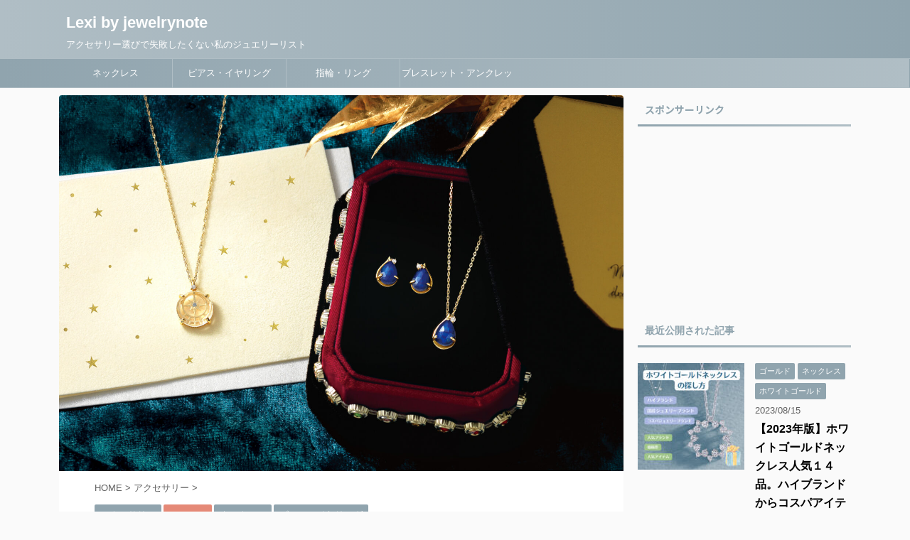

--- FILE ---
content_type: text/html; charset=UTF-8
request_url: https://lexi.jewelrynote.com/jewelry-news-2022-12-06-01/
body_size: 22301
content:
<!DOCTYPE html>
<!--[if lt IE 7]>
<html class="ie6" dir="ltr" lang="ja" prefix="og: https://ogp.me/ns#"> <![endif]-->
<!--[if IE 7]>
<html class="i7" dir="ltr" lang="ja" prefix="og: https://ogp.me/ns#"> <![endif]-->
<!--[if IE 8]>
<html class="ie" dir="ltr" lang="ja" prefix="og: https://ogp.me/ns#"> <![endif]-->
<!--[if gt IE 8]><!-->
<html dir="ltr" lang="ja" prefix="og: https://ogp.me/ns#" class="s-navi-right">
	<!--<![endif]-->
	<head prefix="og: http://ogp.me/ns# fb: http://ogp.me/ns/fb# article: http://ogp.me/ns/article#">
		<meta charset="UTF-8" >
		<meta name="viewport" content="width=device-width,initial-scale=1.0,user-scalable=no,viewport-fit=cover">
		<meta name="format-detection" content="telephone=no" >

		
		<link rel="alternate" type="application/rss+xml" title="Lexi by jewelrynote RSS Feed" href="https://lexi.jewelrynote.com/feed/" />
		<link rel="pingback" href="https://lexi.jewelrynote.com/xmlrpc.php" >
		<!--[if lt IE 9]>
		<script src="https://lexi.jewelrynote.com/wp-content/themes/affinger5/js/html5shiv.js"></script>
		<![endif]-->
				
		<!-- All in One SEO 4.5.1.1 - aioseo.com -->
		<meta name="description" content="テイクアップは2022年ウィンターコレクション「2022 Winter Collection ～DREAMY～" />
		<meta name="robots" content="max-image-preview:large" />
		<link rel="canonical" href="https://lexi.jewelrynote.com/jewelry-news-2022-12-06-01/" />
		<meta name="generator" content="All in One SEO (AIOSEO) 4.5.1.1" />
		<meta property="og:locale" content="ja_JP" />
		<meta property="og:site_name" content="Lexi　by jewelrynote" />
		<meta property="og:type" content="article" />
		<meta property="og:title" content="テイクアップ、2022年ウィンターコレクション発売中。" />
		<meta property="og:description" content="テイクアップは2022年ウィンターコレクション「2022 Winter Collection ～DREAMY～" />
		<meta property="og:url" content="https://lexi.jewelrynote.com/jewelry-news-2022-12-06-01/" />
		<meta property="og:image" content="https://lexi.jewelrynote.com/wp-content/uploads/2022/12/main-2.jpg" />
		<meta property="og:image:secure_url" content="https://lexi.jewelrynote.com/wp-content/uploads/2022/12/main-2.jpg" />
		<meta property="og:image:width" content="1950" />
		<meta property="og:image:height" content="1300" />
		<meta property="article:published_time" content="2022-12-06T04:55:34+00:00" />
		<meta property="article:modified_time" content="2022-12-06T04:55:34+00:00" />
		<meta name="twitter:card" content="summary_large_image" />
		<meta name="twitter:site" content="@jewelrynote" />
		<meta name="twitter:title" content="テイクアップ、2022年ウィンターコレクション発売中。" />
		<meta name="twitter:description" content="テイクアップは2022年ウィンターコレクション「2022 Winter Collection ～DREAMY～" />
		<meta name="twitter:creator" content="@jewelrynote" />
		<meta name="twitter:image" content="https://lexi.jewelrynote.com/wp-content/uploads/2022/12/main-2.jpg" />
		<meta name="google" content="nositelinkssearchbox" />
		<script type="application/ld+json" class="aioseo-schema">
			{"@context":"https:\/\/schema.org","@graph":[{"@type":"Article","@id":"https:\/\/lexi.jewelrynote.com\/jewelry-news-2022-12-06-01\/#article","name":"\u30c6\u30a4\u30af\u30a2\u30c3\u30d7\u30012022\u5e74\u30a6\u30a3\u30f3\u30bf\u30fc\u30b3\u30ec\u30af\u30b7\u30e7\u30f3\u767a\u58f2\u4e2d\u3002","headline":"\u30c6\u30a4\u30af\u30a2\u30c3\u30d7\u30012022\u5e74\u30a6\u30a3\u30f3\u30bf\u30fc\u30b3\u30ec\u30af\u30b7\u30e7\u30f3\u767a\u58f2\u4e2d\u3002","author":{"@id":"https:\/\/lexi.jewelrynote.com\/author\/accerynet\/#author"},"publisher":{"@id":"https:\/\/lexi.jewelrynote.com\/#organization"},"image":{"@type":"ImageObject","url":"https:\/\/lexi.jewelrynote.com\/wp-content\/uploads\/2022\/12\/main-2.jpg","width":1950,"height":1300,"caption":"\u30c6\u30a4\u30af\u30a2\u30c3\u30d7\u30012022\u5e74\u30a6\u30a3\u30f3\u30bf\u30fc\u30b3\u30ec\u30af\u30b7\u30e7\u30f3\u767a\u58f2\u4e2d\u3002"},"datePublished":"2022-12-06T04:55:34+09:00","dateModified":"2022-12-06T04:55:34+09:00","inLanguage":"ja","mainEntityOfPage":{"@id":"https:\/\/lexi.jewelrynote.com\/jewelry-news-2022-12-06-01\/#webpage"},"isPartOf":{"@id":"https:\/\/lexi.jewelrynote.com\/jewelry-news-2022-12-06-01\/#webpage"},"articleSection":"\u30a2\u30af\u30bb\u30b5\u30ea\u30fc, \u30cb\u30e5\u30fc\u30b9, \u30cd\u30c3\u30af\u30ec\u30b9, \u30d4\u30a2\u30b9\u30fb\u30a4\u30e4\u30ea\u30f3\u30b0"},{"@type":"BreadcrumbList","@id":"https:\/\/lexi.jewelrynote.com\/jewelry-news-2022-12-06-01\/#breadcrumblist","itemListElement":[{"@type":"ListItem","@id":"https:\/\/lexi.jewelrynote.com\/#listItem","position":1,"name":"\u5bb6","item":"https:\/\/lexi.jewelrynote.com\/","nextItem":"https:\/\/lexi.jewelrynote.com\/jewelry-news-2022-12-06-01\/#listItem"},{"@type":"ListItem","@id":"https:\/\/lexi.jewelrynote.com\/jewelry-news-2022-12-06-01\/#listItem","position":2,"name":"\u30c6\u30a4\u30af\u30a2\u30c3\u30d7\u30012022\u5e74\u30a6\u30a3\u30f3\u30bf\u30fc\u30b3\u30ec\u30af\u30b7\u30e7\u30f3\u767a\u58f2\u4e2d\u3002","previousItem":"https:\/\/lexi.jewelrynote.com\/#listItem"}]},{"@type":"Organization","@id":"https:\/\/lexi.jewelrynote.com\/#organization","name":"Lexi by jewelrynote","url":"https:\/\/lexi.jewelrynote.com\/","sameAs":["https:\/\/twitter.com\/jewelrynote"]},{"@type":"Person","@id":"https:\/\/lexi.jewelrynote.com\/author\/accerynet\/#author","url":"https:\/\/lexi.jewelrynote.com\/author\/accerynet\/","name":"accerynet\u7de8\u96c6\u90e8","sameAs":["@jewelrynote"]},{"@type":"WebPage","@id":"https:\/\/lexi.jewelrynote.com\/jewelry-news-2022-12-06-01\/#webpage","url":"https:\/\/lexi.jewelrynote.com\/jewelry-news-2022-12-06-01\/","name":"\u30c6\u30a4\u30af\u30a2\u30c3\u30d7\u30012022\u5e74\u30a6\u30a3\u30f3\u30bf\u30fc\u30b3\u30ec\u30af\u30b7\u30e7\u30f3\u767a\u58f2\u4e2d\u3002","description":"\u30c6\u30a4\u30af\u30a2\u30c3\u30d7\u306f2022\u5e74\u30a6\u30a3\u30f3\u30bf\u30fc\u30b3\u30ec\u30af\u30b7\u30e7\u30f3\u300c2022 Winter Collection \uff5eDREAMY\uff5e","inLanguage":"ja","isPartOf":{"@id":"https:\/\/lexi.jewelrynote.com\/#website"},"breadcrumb":{"@id":"https:\/\/lexi.jewelrynote.com\/jewelry-news-2022-12-06-01\/#breadcrumblist"},"author":{"@id":"https:\/\/lexi.jewelrynote.com\/author\/accerynet\/#author"},"creator":{"@id":"https:\/\/lexi.jewelrynote.com\/author\/accerynet\/#author"},"image":{"@type":"ImageObject","url":"https:\/\/lexi.jewelrynote.com\/wp-content\/uploads\/2022\/12\/main-2.jpg","@id":"https:\/\/lexi.jewelrynote.com\/jewelry-news-2022-12-06-01\/#mainImage","width":1950,"height":1300,"caption":"\u30c6\u30a4\u30af\u30a2\u30c3\u30d7\u30012022\u5e74\u30a6\u30a3\u30f3\u30bf\u30fc\u30b3\u30ec\u30af\u30b7\u30e7\u30f3\u767a\u58f2\u4e2d\u3002"},"primaryImageOfPage":{"@id":"https:\/\/lexi.jewelrynote.com\/jewelry-news-2022-12-06-01\/#mainImage"},"datePublished":"2022-12-06T04:55:34+09:00","dateModified":"2022-12-06T04:55:34+09:00"},{"@type":"WebSite","@id":"https:\/\/lexi.jewelrynote.com\/#website","url":"https:\/\/lexi.jewelrynote.com\/","name":"Lexi by jewelrynote","description":"\u30a2\u30af\u30bb\u30b5\u30ea\u30fc\u9078\u3073\u3067\u5931\u6557\u3057\u305f\u304f\u306a\u3044\u79c1\u306e\u30b8\u30e5\u30a8\u30ea\u30fc\u30ea\u30b9\u30c8","inLanguage":"ja","publisher":{"@id":"https:\/\/lexi.jewelrynote.com\/#organization"}}]}
		</script>
		<!-- All in One SEO -->

<title>テイクアップ、2022年ウィンターコレクション発売中。</title>
<link rel='dns-prefetch' href='//ajax.googleapis.com' />
<script type="text/javascript">
/* <![CDATA[ */
window._wpemojiSettings = {"baseUrl":"https:\/\/s.w.org\/images\/core\/emoji\/14.0.0\/72x72\/","ext":".png","svgUrl":"https:\/\/s.w.org\/images\/core\/emoji\/14.0.0\/svg\/","svgExt":".svg","source":{"concatemoji":"https:\/\/lexi.jewelrynote.com\/wp-includes\/js\/wp-emoji-release.min.js?ver=6.4.1"}};
/*! This file is auto-generated */
!function(i,n){var o,s,e;function c(e){try{var t={supportTests:e,timestamp:(new Date).valueOf()};sessionStorage.setItem(o,JSON.stringify(t))}catch(e){}}function p(e,t,n){e.clearRect(0,0,e.canvas.width,e.canvas.height),e.fillText(t,0,0);var t=new Uint32Array(e.getImageData(0,0,e.canvas.width,e.canvas.height).data),r=(e.clearRect(0,0,e.canvas.width,e.canvas.height),e.fillText(n,0,0),new Uint32Array(e.getImageData(0,0,e.canvas.width,e.canvas.height).data));return t.every(function(e,t){return e===r[t]})}function u(e,t,n){switch(t){case"flag":return n(e,"\ud83c\udff3\ufe0f\u200d\u26a7\ufe0f","\ud83c\udff3\ufe0f\u200b\u26a7\ufe0f")?!1:!n(e,"\ud83c\uddfa\ud83c\uddf3","\ud83c\uddfa\u200b\ud83c\uddf3")&&!n(e,"\ud83c\udff4\udb40\udc67\udb40\udc62\udb40\udc65\udb40\udc6e\udb40\udc67\udb40\udc7f","\ud83c\udff4\u200b\udb40\udc67\u200b\udb40\udc62\u200b\udb40\udc65\u200b\udb40\udc6e\u200b\udb40\udc67\u200b\udb40\udc7f");case"emoji":return!n(e,"\ud83e\udef1\ud83c\udffb\u200d\ud83e\udef2\ud83c\udfff","\ud83e\udef1\ud83c\udffb\u200b\ud83e\udef2\ud83c\udfff")}return!1}function f(e,t,n){var r="undefined"!=typeof WorkerGlobalScope&&self instanceof WorkerGlobalScope?new OffscreenCanvas(300,150):i.createElement("canvas"),a=r.getContext("2d",{willReadFrequently:!0}),o=(a.textBaseline="top",a.font="600 32px Arial",{});return e.forEach(function(e){o[e]=t(a,e,n)}),o}function t(e){var t=i.createElement("script");t.src=e,t.defer=!0,i.head.appendChild(t)}"undefined"!=typeof Promise&&(o="wpEmojiSettingsSupports",s=["flag","emoji"],n.supports={everything:!0,everythingExceptFlag:!0},e=new Promise(function(e){i.addEventListener("DOMContentLoaded",e,{once:!0})}),new Promise(function(t){var n=function(){try{var e=JSON.parse(sessionStorage.getItem(o));if("object"==typeof e&&"number"==typeof e.timestamp&&(new Date).valueOf()<e.timestamp+604800&&"object"==typeof e.supportTests)return e.supportTests}catch(e){}return null}();if(!n){if("undefined"!=typeof Worker&&"undefined"!=typeof OffscreenCanvas&&"undefined"!=typeof URL&&URL.createObjectURL&&"undefined"!=typeof Blob)try{var e="postMessage("+f.toString()+"("+[JSON.stringify(s),u.toString(),p.toString()].join(",")+"));",r=new Blob([e],{type:"text/javascript"}),a=new Worker(URL.createObjectURL(r),{name:"wpTestEmojiSupports"});return void(a.onmessage=function(e){c(n=e.data),a.terminate(),t(n)})}catch(e){}c(n=f(s,u,p))}t(n)}).then(function(e){for(var t in e)n.supports[t]=e[t],n.supports.everything=n.supports.everything&&n.supports[t],"flag"!==t&&(n.supports.everythingExceptFlag=n.supports.everythingExceptFlag&&n.supports[t]);n.supports.everythingExceptFlag=n.supports.everythingExceptFlag&&!n.supports.flag,n.DOMReady=!1,n.readyCallback=function(){n.DOMReady=!0}}).then(function(){return e}).then(function(){var e;n.supports.everything||(n.readyCallback(),(e=n.source||{}).concatemoji?t(e.concatemoji):e.wpemoji&&e.twemoji&&(t(e.twemoji),t(e.wpemoji)))}))}((window,document),window._wpemojiSettings);
/* ]]> */
</script>
<!-- lexi.jewelrynote.com is managing ads with Advanced Ads – https://wpadvancedads.com/ --><script id="jewel-ready">
			window.advanced_ads_ready=function(e,a){a=a||"complete";var d=function(e){return"interactive"===a?"loading"!==e:"complete"===e};d(document.readyState)?e():document.addEventListener("readystatechange",(function(a){d(a.target.readyState)&&e()}),{once:"interactive"===a})},window.advanced_ads_ready_queue=window.advanced_ads_ready_queue||[];		</script>
		<style id='wp-emoji-styles-inline-css' type='text/css'>

	img.wp-smiley, img.emoji {
		display: inline !important;
		border: none !important;
		box-shadow: none !important;
		height: 1em !important;
		width: 1em !important;
		margin: 0 0.07em !important;
		vertical-align: -0.1em !important;
		background: none !important;
		padding: 0 !important;
	}
</style>
<link rel='stylesheet' id='wp-block-library-css' href='https://lexi.jewelrynote.com/wp-includes/css/dist/block-library/style.min.css?ver=6.4.1' type='text/css' media='all' />
<style id='rinkerg-gutenberg-rinker-style-inline-css' type='text/css'>
.wp-block-create-block-block{background-color:#21759b;color:#fff;padding:2px}

</style>
<style id='classic-theme-styles-inline-css' type='text/css'>
/*! This file is auto-generated */
.wp-block-button__link{color:#fff;background-color:#32373c;border-radius:9999px;box-shadow:none;text-decoration:none;padding:calc(.667em + 2px) calc(1.333em + 2px);font-size:1.125em}.wp-block-file__button{background:#32373c;color:#fff;text-decoration:none}
</style>
<style id='global-styles-inline-css' type='text/css'>
body{--wp--preset--color--black: #000000;--wp--preset--color--cyan-bluish-gray: #abb8c3;--wp--preset--color--white: #ffffff;--wp--preset--color--pale-pink: #f78da7;--wp--preset--color--vivid-red: #cf2e2e;--wp--preset--color--luminous-vivid-orange: #ff6900;--wp--preset--color--luminous-vivid-amber: #fcb900;--wp--preset--color--light-green-cyan: #7bdcb5;--wp--preset--color--vivid-green-cyan: #00d084;--wp--preset--color--pale-cyan-blue: #8ed1fc;--wp--preset--color--vivid-cyan-blue: #0693e3;--wp--preset--color--vivid-purple: #9b51e0;--wp--preset--gradient--vivid-cyan-blue-to-vivid-purple: linear-gradient(135deg,rgba(6,147,227,1) 0%,rgb(155,81,224) 100%);--wp--preset--gradient--light-green-cyan-to-vivid-green-cyan: linear-gradient(135deg,rgb(122,220,180) 0%,rgb(0,208,130) 100%);--wp--preset--gradient--luminous-vivid-amber-to-luminous-vivid-orange: linear-gradient(135deg,rgba(252,185,0,1) 0%,rgba(255,105,0,1) 100%);--wp--preset--gradient--luminous-vivid-orange-to-vivid-red: linear-gradient(135deg,rgba(255,105,0,1) 0%,rgb(207,46,46) 100%);--wp--preset--gradient--very-light-gray-to-cyan-bluish-gray: linear-gradient(135deg,rgb(238,238,238) 0%,rgb(169,184,195) 100%);--wp--preset--gradient--cool-to-warm-spectrum: linear-gradient(135deg,rgb(74,234,220) 0%,rgb(151,120,209) 20%,rgb(207,42,186) 40%,rgb(238,44,130) 60%,rgb(251,105,98) 80%,rgb(254,248,76) 100%);--wp--preset--gradient--blush-light-purple: linear-gradient(135deg,rgb(255,206,236) 0%,rgb(152,150,240) 100%);--wp--preset--gradient--blush-bordeaux: linear-gradient(135deg,rgb(254,205,165) 0%,rgb(254,45,45) 50%,rgb(107,0,62) 100%);--wp--preset--gradient--luminous-dusk: linear-gradient(135deg,rgb(255,203,112) 0%,rgb(199,81,192) 50%,rgb(65,88,208) 100%);--wp--preset--gradient--pale-ocean: linear-gradient(135deg,rgb(255,245,203) 0%,rgb(182,227,212) 50%,rgb(51,167,181) 100%);--wp--preset--gradient--electric-grass: linear-gradient(135deg,rgb(202,248,128) 0%,rgb(113,206,126) 100%);--wp--preset--gradient--midnight: linear-gradient(135deg,rgb(2,3,129) 0%,rgb(40,116,252) 100%);--wp--preset--font-size--small: 13px;--wp--preset--font-size--medium: 20px;--wp--preset--font-size--large: 36px;--wp--preset--font-size--x-large: 42px;--wp--preset--spacing--20: 0.44rem;--wp--preset--spacing--30: 0.67rem;--wp--preset--spacing--40: 1rem;--wp--preset--spacing--50: 1.5rem;--wp--preset--spacing--60: 2.25rem;--wp--preset--spacing--70: 3.38rem;--wp--preset--spacing--80: 5.06rem;--wp--preset--shadow--natural: 6px 6px 9px rgba(0, 0, 0, 0.2);--wp--preset--shadow--deep: 12px 12px 50px rgba(0, 0, 0, 0.4);--wp--preset--shadow--sharp: 6px 6px 0px rgba(0, 0, 0, 0.2);--wp--preset--shadow--outlined: 6px 6px 0px -3px rgba(255, 255, 255, 1), 6px 6px rgba(0, 0, 0, 1);--wp--preset--shadow--crisp: 6px 6px 0px rgba(0, 0, 0, 1);}:where(.is-layout-flex){gap: 0.5em;}:where(.is-layout-grid){gap: 0.5em;}body .is-layout-flow > .alignleft{float: left;margin-inline-start: 0;margin-inline-end: 2em;}body .is-layout-flow > .alignright{float: right;margin-inline-start: 2em;margin-inline-end: 0;}body .is-layout-flow > .aligncenter{margin-left: auto !important;margin-right: auto !important;}body .is-layout-constrained > .alignleft{float: left;margin-inline-start: 0;margin-inline-end: 2em;}body .is-layout-constrained > .alignright{float: right;margin-inline-start: 2em;margin-inline-end: 0;}body .is-layout-constrained > .aligncenter{margin-left: auto !important;margin-right: auto !important;}body .is-layout-constrained > :where(:not(.alignleft):not(.alignright):not(.alignfull)){max-width: var(--wp--style--global--content-size);margin-left: auto !important;margin-right: auto !important;}body .is-layout-constrained > .alignwide{max-width: var(--wp--style--global--wide-size);}body .is-layout-flex{display: flex;}body .is-layout-flex{flex-wrap: wrap;align-items: center;}body .is-layout-flex > *{margin: 0;}body .is-layout-grid{display: grid;}body .is-layout-grid > *{margin: 0;}:where(.wp-block-columns.is-layout-flex){gap: 2em;}:where(.wp-block-columns.is-layout-grid){gap: 2em;}:where(.wp-block-post-template.is-layout-flex){gap: 1.25em;}:where(.wp-block-post-template.is-layout-grid){gap: 1.25em;}.has-black-color{color: var(--wp--preset--color--black) !important;}.has-cyan-bluish-gray-color{color: var(--wp--preset--color--cyan-bluish-gray) !important;}.has-white-color{color: var(--wp--preset--color--white) !important;}.has-pale-pink-color{color: var(--wp--preset--color--pale-pink) !important;}.has-vivid-red-color{color: var(--wp--preset--color--vivid-red) !important;}.has-luminous-vivid-orange-color{color: var(--wp--preset--color--luminous-vivid-orange) !important;}.has-luminous-vivid-amber-color{color: var(--wp--preset--color--luminous-vivid-amber) !important;}.has-light-green-cyan-color{color: var(--wp--preset--color--light-green-cyan) !important;}.has-vivid-green-cyan-color{color: var(--wp--preset--color--vivid-green-cyan) !important;}.has-pale-cyan-blue-color{color: var(--wp--preset--color--pale-cyan-blue) !important;}.has-vivid-cyan-blue-color{color: var(--wp--preset--color--vivid-cyan-blue) !important;}.has-vivid-purple-color{color: var(--wp--preset--color--vivid-purple) !important;}.has-black-background-color{background-color: var(--wp--preset--color--black) !important;}.has-cyan-bluish-gray-background-color{background-color: var(--wp--preset--color--cyan-bluish-gray) !important;}.has-white-background-color{background-color: var(--wp--preset--color--white) !important;}.has-pale-pink-background-color{background-color: var(--wp--preset--color--pale-pink) !important;}.has-vivid-red-background-color{background-color: var(--wp--preset--color--vivid-red) !important;}.has-luminous-vivid-orange-background-color{background-color: var(--wp--preset--color--luminous-vivid-orange) !important;}.has-luminous-vivid-amber-background-color{background-color: var(--wp--preset--color--luminous-vivid-amber) !important;}.has-light-green-cyan-background-color{background-color: var(--wp--preset--color--light-green-cyan) !important;}.has-vivid-green-cyan-background-color{background-color: var(--wp--preset--color--vivid-green-cyan) !important;}.has-pale-cyan-blue-background-color{background-color: var(--wp--preset--color--pale-cyan-blue) !important;}.has-vivid-cyan-blue-background-color{background-color: var(--wp--preset--color--vivid-cyan-blue) !important;}.has-vivid-purple-background-color{background-color: var(--wp--preset--color--vivid-purple) !important;}.has-black-border-color{border-color: var(--wp--preset--color--black) !important;}.has-cyan-bluish-gray-border-color{border-color: var(--wp--preset--color--cyan-bluish-gray) !important;}.has-white-border-color{border-color: var(--wp--preset--color--white) !important;}.has-pale-pink-border-color{border-color: var(--wp--preset--color--pale-pink) !important;}.has-vivid-red-border-color{border-color: var(--wp--preset--color--vivid-red) !important;}.has-luminous-vivid-orange-border-color{border-color: var(--wp--preset--color--luminous-vivid-orange) !important;}.has-luminous-vivid-amber-border-color{border-color: var(--wp--preset--color--luminous-vivid-amber) !important;}.has-light-green-cyan-border-color{border-color: var(--wp--preset--color--light-green-cyan) !important;}.has-vivid-green-cyan-border-color{border-color: var(--wp--preset--color--vivid-green-cyan) !important;}.has-pale-cyan-blue-border-color{border-color: var(--wp--preset--color--pale-cyan-blue) !important;}.has-vivid-cyan-blue-border-color{border-color: var(--wp--preset--color--vivid-cyan-blue) !important;}.has-vivid-purple-border-color{border-color: var(--wp--preset--color--vivid-purple) !important;}.has-vivid-cyan-blue-to-vivid-purple-gradient-background{background: var(--wp--preset--gradient--vivid-cyan-blue-to-vivid-purple) !important;}.has-light-green-cyan-to-vivid-green-cyan-gradient-background{background: var(--wp--preset--gradient--light-green-cyan-to-vivid-green-cyan) !important;}.has-luminous-vivid-amber-to-luminous-vivid-orange-gradient-background{background: var(--wp--preset--gradient--luminous-vivid-amber-to-luminous-vivid-orange) !important;}.has-luminous-vivid-orange-to-vivid-red-gradient-background{background: var(--wp--preset--gradient--luminous-vivid-orange-to-vivid-red) !important;}.has-very-light-gray-to-cyan-bluish-gray-gradient-background{background: var(--wp--preset--gradient--very-light-gray-to-cyan-bluish-gray) !important;}.has-cool-to-warm-spectrum-gradient-background{background: var(--wp--preset--gradient--cool-to-warm-spectrum) !important;}.has-blush-light-purple-gradient-background{background: var(--wp--preset--gradient--blush-light-purple) !important;}.has-blush-bordeaux-gradient-background{background: var(--wp--preset--gradient--blush-bordeaux) !important;}.has-luminous-dusk-gradient-background{background: var(--wp--preset--gradient--luminous-dusk) !important;}.has-pale-ocean-gradient-background{background: var(--wp--preset--gradient--pale-ocean) !important;}.has-electric-grass-gradient-background{background: var(--wp--preset--gradient--electric-grass) !important;}.has-midnight-gradient-background{background: var(--wp--preset--gradient--midnight) !important;}.has-small-font-size{font-size: var(--wp--preset--font-size--small) !important;}.has-medium-font-size{font-size: var(--wp--preset--font-size--medium) !important;}.has-large-font-size{font-size: var(--wp--preset--font-size--large) !important;}.has-x-large-font-size{font-size: var(--wp--preset--font-size--x-large) !important;}
.wp-block-navigation a:where(:not(.wp-element-button)){color: inherit;}
:where(.wp-block-post-template.is-layout-flex){gap: 1.25em;}:where(.wp-block-post-template.is-layout-grid){gap: 1.25em;}
:where(.wp-block-columns.is-layout-flex){gap: 2em;}:where(.wp-block-columns.is-layout-grid){gap: 2em;}
.wp-block-pullquote{font-size: 1.5em;line-height: 1.6;}
</style>
<link rel='stylesheet' id='contact-form-7-css' href='https://lexi.jewelrynote.com/wp-content/plugins/contact-form-7/includes/css/styles.css?ver=5.7.1' type='text/css' media='all' />
<link rel='stylesheet' id='toc-screen-css' href='https://lexi.jewelrynote.com/wp-content/plugins/table-of-contents-plus/screen.min.css?ver=2309' type='text/css' media='all' />
<link rel='stylesheet' id='yyi_rinker_stylesheet-css' href='https://lexi.jewelrynote.com/wp-content/plugins/yyi-rinker/css/style.css?v=1.10.2&#038;ver=6.4.1' type='text/css' media='all' />
<link rel='stylesheet' id='parent-style-css' href='https://lexi.jewelrynote.com/wp-content/themes/affinger5/style.css?ver=6.4.1' type='text/css' media='all' />
<link rel='stylesheet' id='normalize-css' href='https://lexi.jewelrynote.com/wp-content/themes/affinger5/css/normalize.css?ver=1.5.9' type='text/css' media='all' />
<link rel='stylesheet' id='font-awesome-css' href='https://lexi.jewelrynote.com/wp-content/themes/affinger5/css/fontawesome/css/font-awesome.min.css?ver=4.7.0' type='text/css' media='all' />
<link rel='stylesheet' id='font-awesome-animation-css' href='https://lexi.jewelrynote.com/wp-content/themes/affinger5/css/fontawesome/css/font-awesome-animation.min.css?ver=6.4.1' type='text/css' media='all' />
<link rel='stylesheet' id='st_svg-css' href='https://lexi.jewelrynote.com/wp-content/themes/affinger5/st_svg/style.css?ver=6.4.1' type='text/css' media='all' />
<link rel='stylesheet' id='slick-css' href='https://lexi.jewelrynote.com/wp-content/themes/affinger5/vendor/slick/slick.css?ver=1.8.0' type='text/css' media='all' />
<link rel='stylesheet' id='slick-theme-css' href='https://lexi.jewelrynote.com/wp-content/themes/affinger5/vendor/slick/slick-theme.css?ver=1.8.0' type='text/css' media='all' />
<link rel='stylesheet' id='fonts-googleapis-notosansjp-css' href='//fonts.googleapis.com/earlyaccess/notosansjp.css?ver=6.4.1' type='text/css' media='all' />
<link rel='stylesheet' id='fonts-googleapis-custom-css' href='http://josefin?ver=6.4.1' type='text/css' media='all' />
<link rel='stylesheet' id='style-css' href='https://lexi.jewelrynote.com/wp-content/themes/affinger5/style.css?ver=6.4.1' type='text/css' media='all' />
<link rel='stylesheet' id='child-style-css' href='https://lexi.jewelrynote.com/wp-content/themes/affinger5-child/style.css?ver=6.4.1' type='text/css' media='all' />
<link rel='stylesheet' id='single-css' href='https://lexi.jewelrynote.com/wp-content/themes/affinger5/st-rankcss.php' type='text/css' media='all' />
<link rel='stylesheet' id='st-themecss-css' href='https://lexi.jewelrynote.com/wp-content/themes/affinger5/st-themecss-loader.php?ver=6.4.1' type='text/css' media='all' />
<script type="text/javascript" src="//ajax.googleapis.com/ajax/libs/jquery/1.11.3/jquery.min.js?ver=1.11.3" id="jquery-js"></script>
<script type="text/javascript" src="https://lexi.jewelrynote.com/wp-content/plugins/yyi-rinker/js/event-tracking.js?v=1.10.2" id="yyi_rinker_event_tracking_script-js"></script>
<link rel="https://api.w.org/" href="https://lexi.jewelrynote.com/wp-json/" /><link rel="alternate" type="application/json" href="https://lexi.jewelrynote.com/wp-json/wp/v2/posts/3389" /><link rel='shortlink' href='https://lexi.jewelrynote.com/?p=3389' />
<link rel="alternate" type="application/json+oembed" href="https://lexi.jewelrynote.com/wp-json/oembed/1.0/embed?url=https%3A%2F%2Flexi.jewelrynote.com%2Fjewelry-news-2022-12-06-01%2F" />
<link rel="alternate" type="text/xml+oembed" href="https://lexi.jewelrynote.com/wp-json/oembed/1.0/embed?url=https%3A%2F%2Flexi.jewelrynote.com%2Fjewelry-news-2022-12-06-01%2F&#038;format=xml" />
        <!-- Copyright protection script -->
        <meta http-equiv="imagetoolbar" content="no">
        <script>
            /*<![CDATA[*/
            document.oncontextmenu = function () {
                return false;
            };
            /*]]>*/
        </script>
        <script type="text/javascript">
            /*<![CDATA[*/
            document.onselectstart = function () {
                event = event || window.event;
                var custom_input = event.target || event.srcElement;

                if (custom_input.type !== "text" && custom_input.type !== "textarea" && custom_input.type !== "password") {
                    return false;
                } else {
                    return true;
                }

            };
            if (window.sidebar) {
                document.onmousedown = function (e) {
                    var obj = e.target;
                    if (obj.tagName.toUpperCase() === 'SELECT'
                        || obj.tagName.toUpperCase() === "INPUT"
                        || obj.tagName.toUpperCase() === "TEXTAREA"
                        || obj.tagName.toUpperCase() === "PASSWORD") {
                        return true;
                    } else {
                        return false;
                    }
                };
            }
            window.onload = function () {
                document.body.style.webkitTouchCallout = 'none';
                document.body.style.KhtmlUserSelect = 'none';
            }
            /*]]>*/
        </script>
        <script type="text/javascript">
            /*<![CDATA[*/
            if (parent.frames.length > 0) {
                top.location.replace(document.location);
            }
            /*]]>*/
        </script>
        <script>
            /*<![CDATA[*/
            document.ondragstart = function () {
                return false;
            };
            /*]]>*/
        </script>
        <style type="text/css">

            * {
                -webkit-touch-callout: none;
                -webkit-user-select: none;
                -moz-user-select: none;
                user-select: none;
            }

            img {
                -webkit-touch-callout: none;
                -webkit-user-select: none;
                -moz-user-select: none;
                user-select: none;
            }

            input, textarea, select {
	            -webkit-user-select: auto;
            }

        </style>
        <!-- End Copyright protection script -->

        <!-- Source hidden -->

        <script type="text/javascript" language="javascript">
    var vc_pid = "888564235";
</script><script type="text/javascript" src="//aml.valuecommerce.com/vcdal.js" async></script><style>
.yyi-rinker-images {
    display: flex;
    justify-content: center;
    align-items: center;
    position: relative;

}
div.yyi-rinker-image img.yyi-rinker-main-img.hidden {
    display: none;
}

.yyi-rinker-images-arrow {
    cursor: pointer;
    position: absolute;
    top: 50%;
    display: block;
    margin-top: -11px;
    opacity: 0.6;
    width: 22px;
}

.yyi-rinker-images-arrow-left{
    left: -10px;
}
.yyi-rinker-images-arrow-right{
    right: -10px;
}

.yyi-rinker-images-arrow-left.hidden {
    display: none;
}

.yyi-rinker-images-arrow-right.hidden {
    display: none;
}
div.yyi-rinker-contents.yyi-rinker-design-tate  div.yyi-rinker-box{
    flex-direction: column;
}

div.yyi-rinker-contents.yyi-rinker-design-slim div.yyi-rinker-box .yyi-rinker-links {
    flex-direction: column;
}

div.yyi-rinker-contents.yyi-rinker-design-slim div.yyi-rinker-info {
    width: 100%;
}

div.yyi-rinker-contents.yyi-rinker-design-slim .yyi-rinker-title {
    text-align: center;
}

div.yyi-rinker-contents.yyi-rinker-design-slim .yyi-rinker-links {
    text-align: center;
}
div.yyi-rinker-contents.yyi-rinker-design-slim .yyi-rinker-image {
    margin: auto;
}

div.yyi-rinker-contents.yyi-rinker-design-slim div.yyi-rinker-info ul.yyi-rinker-links li {
	align-self: stretch;
}
div.yyi-rinker-contents.yyi-rinker-design-slim div.yyi-rinker-box div.yyi-rinker-info {
	padding: 0;
}
div.yyi-rinker-contents.yyi-rinker-design-slim div.yyi-rinker-box {
	flex-direction: column;
	padding: 14px 5px 0;
}

.yyi-rinker-design-slim div.yyi-rinker-box div.yyi-rinker-info {
	text-align: center;
}

.yyi-rinker-design-slim div.price-box span.price {
	display: block;
}

div.yyi-rinker-contents.yyi-rinker-design-slim div.yyi-rinker-info div.yyi-rinker-title a{
	font-size:16px;
}

div.yyi-rinker-contents.yyi-rinker-design-slim ul.yyi-rinker-links li.amazonkindlelink:before,  div.yyi-rinker-contents.yyi-rinker-design-slim ul.yyi-rinker-links li.amazonlink:before,  div.yyi-rinker-contents.yyi-rinker-design-slim ul.yyi-rinker-links li.rakutenlink:before,  div.yyi-rinker-contents.yyi-rinker-design-slim ul.yyi-rinker-links li.yahoolink:before {
	font-size:12px;
}

div.yyi-rinker-contents.yyi-rinker-design-slim ul.yyi-rinker-links li a {
	font-size: 13px;
}
.entry-content ul.yyi-rinker-links li {
	padding: 0;
}

div.yyi-rinker-contents .yyi-rinker-attention.attention_desing_right_ribbon {
    width: 89px;
    height: 91px;
    position: absolute;
    top: -1px;
    right: -1px;
    left: auto;
    overflow: hidden;
}

div.yyi-rinker-contents .yyi-rinker-attention.attention_desing_right_ribbon span {
    display: inline-block;
    width: 146px;
    position: absolute;
    padding: 4px 0;
    left: -13px;
    top: 12px;
    text-align: center;
    font-size: 12px;
    line-height: 24px;
    -webkit-transform: rotate(45deg);
    transform: rotate(45deg);
    box-shadow: 0 1px 3px rgba(0, 0, 0, 0.2);
}

div.yyi-rinker-contents .yyi-rinker-attention.attention_desing_right_ribbon {
    background: none;
}
.yyi-rinker-attention.attention_desing_right_ribbon .yyi-rinker-attention-after,
.yyi-rinker-attention.attention_desing_right_ribbon .yyi-rinker-attention-before{
display:none;
}
div.yyi-rinker-use-right_ribbon div.yyi-rinker-title {
    margin-right: 2rem;
}

				</style><meta name="robots" content="index, follow" />
<meta name="keywords" content="テイクアップ,TAKE-UP,ウィンターコレクション">
<link rel="amphtml" href="https://lexi.jewelrynote.com/jewelry-news-2022-12-06-01/amp/"><link rel="shortcut icon" href="https://lexi.jewelrynote.com/wp-content/uploads/2019/06/favicon.ico" >
<link rel="apple-touch-icon-precomposed" href="https://lexi.jewelrynote.com/wp-content/uploads/2019/06/J.png" />
<!-- Google tag (gtag.js) -->
<script async src="https://www.googletagmanager.com/gtag/js?id=G-5WMFYLS6CG"></script>
<script>
  window.dataLayer = window.dataLayer || [];
  function gtag(){dataLayer.push(arguments);}
  gtag('js', new Date());

  gtag('config', 'G-5WMFYLS6CG');
</script>
<link rel="canonical" href="https://lexi.jewelrynote.com/jewelry-news-2022-12-06-01/" />
			<script>
		(function (i, s, o, g, r, a, m) {
			i['GoogleAnalyticsObject'] = r;
			i[r] = i[r] || function () {
					(i[r].q = i[r].q || []).push(arguments)
				}, i[r].l = 1 * new Date();
			a = s.createElement(o),
				m = s.getElementsByTagName(o)[0];
			a.async = 1;
			a.src = g;
			m.parentNode.insertBefore(a, m)
		})(window, document, 'script', '//www.google-analytics.com/analytics.js', 'ga');

		ga('create', 'UA-58730576-2', 'auto');
		ga('send', 'pageview');

	</script>
				<!-- OGP -->
	
						<meta name="twitter:card" content="summary_large_image">
				<meta name="twitter:site" content="@jewelrynote">
		<meta name="twitter:title" content="テイクアップ、2022年ウィンターコレクション発売中。">
		<meta name="twitter:description" content="テイクアップは2022年ウィンターコレクション「2022 Winter Collection ～DREAMY～」を発売中。全国のTAKE-UP店舗及び公式オンラインショップにて取り扱い中です。 コレク">
		<meta name="twitter:image" content="https://lexi.jewelrynote.com/wp-content/uploads/2022/12/main-2.jpg">
		<!-- /OGP -->
		


	<script>
		jQuery(function(){
		jQuery('.entry-content a[href^=http]')
			.not('[href*="'+location.hostname+'"]')
			.attr({target:"_blank"})
		;})
	</script>
<script>
jQuery(function(){
    jQuery('.st-btn-open').click(function(){
        jQuery(this).next('.st-slidebox').stop(true, true).slideToggle();
    });
});
</script>
	<script>
		jQuery(function(){
		jQuery('.post h2 , .h2modoki').wrapInner('<span class="st-dash-design"></span>');
		}) 
	</script>

<script>
	jQuery(function(){
		jQuery("#toc_container:not(:has(ul ul))").addClass("only-toc");
		jQuery(".st-ac-box ul:has(.cat-item)").each(function(){
			jQuery(this).addClass("st-ac-cat");
		});
	});
</script>

<script>
	jQuery(function(){
						jQuery('.st-star').parent('.rankh4').css('padding-bottom','5px'); // スターがある場合のランキング見出し調整
	});
</script>
			</head>
	<body class="post-template-default single single-post postid-3389 single-format-standard not-front-page aa-prefix-jewel-" >
				<div id="st-ami">
				<div id="wrapper" class="">
				<div id="wrapper-in">
					<header id="">
						<div id="headbox-bg">
							<div class="clearfix" id="headbox">
										<nav id="s-navi" class="pcnone">
			<dl class="acordion">
				<dt class="trigger">
					<p class="acordion_button"><span class="op"><i class="fa st-svg-menu"></i></span></p>
		
					<!-- 追加メニュー -->
					
					<!-- 追加メニュー2 -->
					
						</dt>

				<dd class="acordion_tree">
					<div class="acordion_tree_content">

						

														<div class="menu-head-menu-container"><ul id="menu-head-menu" class="menu"><li id="menu-item-1701" class="menu-item menu-item-type-taxonomy menu-item-object-category current-post-ancestor current-menu-parent current-post-parent menu-item-1701"><a href="https://lexi.jewelrynote.com/category/accessories/necklace/"><span class="menu-item-label">ネックレス</span></a></li>
<li id="menu-item-1702" class="menu-item menu-item-type-taxonomy menu-item-object-category current-post-ancestor current-menu-parent current-post-parent menu-item-1702"><a href="https://lexi.jewelrynote.com/category/accessories/earrings-pierce/"><span class="menu-item-label">ピアス・イヤリング</span></a></li>
<li id="menu-item-2305" class="menu-item menu-item-type-taxonomy menu-item-object-category menu-item-2305"><a href="https://lexi.jewelrynote.com/category/accessories/ring/"><span class="menu-item-label">指輪・リング</span></a></li>
<li id="menu-item-1776" class="menu-item menu-item-type-taxonomy menu-item-object-category menu-item-1776"><a href="https://lexi.jewelrynote.com/category/accessories/bracelet/"><span class="menu-item-label">ブレスレット・アンクレット</span></a></li>
</ul></div>							<div class="clear"></div>

						
					</div>
				</dd>
			</dl>
		</nav>
										<div id="header-l">
										
            
			
				<!-- ロゴ又はブログ名 -->
				                
					<p class="sitename sitenametop"><a href="https://lexi.jewelrynote.com/">
  						                      		  Lexi by jewelrynote                   		               		 </a></p>
                     
   				          		<!-- ロゴ又はブログ名ここまで -->
                
           		<!-- キャプション -->
           							<p class="descr">
						アクセサリー選びで失敗したくない私のジュエリーリスト					</p>
				
			
		
    									</div><!-- /#header-l -->
								<div id="header-r" class="smanone">
																		
								</div><!-- /#header-r -->
							</div><!-- /#headbox-bg -->
						</div><!-- /#headbox clearfix -->

						
						
						
											
<div id="gazou-wide">
			<div id="st-menubox">
			<div id="st-menuwide">
				<nav class="smanone clearfix"><ul id="menu-head-menu-1" class="menu"><li class="menu-item menu-item-type-taxonomy menu-item-object-category current-post-ancestor current-menu-parent current-post-parent menu-item-1701"><a href="https://lexi.jewelrynote.com/category/accessories/necklace/">ネックレス</a></li>
<li class="menu-item menu-item-type-taxonomy menu-item-object-category current-post-ancestor current-menu-parent current-post-parent menu-item-1702"><a href="https://lexi.jewelrynote.com/category/accessories/earrings-pierce/">ピアス・イヤリング</a></li>
<li class="menu-item menu-item-type-taxonomy menu-item-object-category menu-item-2305"><a href="https://lexi.jewelrynote.com/category/accessories/ring/">指輪・リング</a></li>
<li class="menu-item menu-item-type-taxonomy menu-item-object-category menu-item-1776"><a href="https://lexi.jewelrynote.com/category/accessories/bracelet/">ブレスレット・アンクレット</a></li>
</ul></nav>			</div>
		</div>
				</div>
					
					
					</header>

					

					<div id="content-w">

					
					
<div id="content" class="clearfix">
	<div id="contentInner">

		<main>
			<article>
				<div id="post-3389" class="st-post post-3389 post type-post status-publish format-standard has-post-thumbnail hentry category-accessories category-jewelry-news category-necklace category-earrings-pierce">

				<div class="st-eyecatch"><img width="1950" height="1300" src="https://lexi.jewelrynote.com/wp-content/uploads/2022/12/main-2.jpg" class="attachment-full size-full wp-post-image" alt="テイクアップ、2022年ウィンターコレクション発売中。" decoding="async" srcset="https://lexi.jewelrynote.com/wp-content/uploads/2022/12/main-2.jpg 1950w, https://lexi.jewelrynote.com/wp-content/uploads/2022/12/main-2-500x333.jpg 500w, https://lexi.jewelrynote.com/wp-content/uploads/2022/12/main-2-1000x667.jpg 1000w, https://lexi.jewelrynote.com/wp-content/uploads/2022/12/main-2-768x512.jpg 768w, https://lexi.jewelrynote.com/wp-content/uploads/2022/12/main-2-1536x1024.jpg 1536w" sizes="(max-width: 1950px) 100vw, 1950px" />
	
	</div>

									

					<!--ぱんくず -->
										<div id="breadcrumb">
					<ol itemscope itemtype="http://schema.org/BreadcrumbList">
							 <li itemprop="itemListElement" itemscope
      itemtype="http://schema.org/ListItem"><a href="https://lexi.jewelrynote.com" itemprop="item"><span itemprop="name">HOME</span></a> > <meta itemprop="position" content="1" /></li>
													<li itemprop="itemListElement" itemscope
      itemtype="http://schema.org/ListItem"><a href="https://lexi.jewelrynote.com/category/accessories/" itemprop="item">
							<span itemprop="name">アクセサリー</span> </a> &gt;<meta itemprop="position" content="2" /></li> 
											</ol>
					</div>
										<!--/ ぱんくず -->

					<!--ループ開始 -->
										
										<p class="st-catgroup">
					<a href="https://lexi.jewelrynote.com/category/accessories/" title="View all posts in アクセサリー" rel="category tag"><span class="catname st-catid2">アクセサリー</span></a> <a href="https://lexi.jewelrynote.com/category/jewelry-news/" title="View all posts in ニュース" rel="category tag"><span class="catname st-catid9">ニュース</span></a> <a href="https://lexi.jewelrynote.com/category/accessories/necklace/" title="View all posts in ネックレス" rel="category tag"><span class="catname st-catid3">ネックレス</span></a> <a href="https://lexi.jewelrynote.com/category/accessories/earrings-pierce/" title="View all posts in ピアス・イヤリング" rel="category tag"><span class="catname st-catid8">ピアス・イヤリング</span></a>					</p>
									

					<h1 class="entry-title">テイクアップ、2022年ウィンターコレクション発売中。</h1>

					<div class="blogbox ">
						<p><span class="kdate">
															投稿日：<time class="updated" datetime="2022-12-06T13:55:34+0900">2022年12月6日</time>
													</span></p>
					</div>

					
	<div class="sns st-sns-top">
	<ul class="clearfix">
		<!--ツイートボタン-->
		<li class="twitter"> 
		<a rel="nofollow" onclick="window.open('//twitter.com/intent/tweet?url=https%3A%2F%2Flexi.jewelrynote.com%2Fjewelry-news-2022-12-06-01%2F&text=%E3%83%86%E3%82%A4%E3%82%AF%E3%82%A2%E3%83%83%E3%83%97%E3%80%812022%E5%B9%B4%E3%82%A6%E3%82%A3%E3%83%B3%E3%82%BF%E3%83%BC%E3%82%B3%E3%83%AC%E3%82%AF%E3%82%B7%E3%83%A7%E3%83%B3%E7%99%BA%E5%A3%B2%E4%B8%AD%E3%80%82&via=jewelrynote&tw_p=tweetbutton', '', 'width=500,height=450'); return false;"><i class="fa fa-twitter"></i><span class="snstext " >Twitter</span></a>
		</li>

		<!--シェアボタン-->      
		<li class="facebook">
		<a href="//www.facebook.com/sharer.php?src=bm&u=https%3A%2F%2Flexi.jewelrynote.com%2Fjewelry-news-2022-12-06-01%2F&t=%E3%83%86%E3%82%A4%E3%82%AF%E3%82%A2%E3%83%83%E3%83%97%E3%80%812022%E5%B9%B4%E3%82%A6%E3%82%A3%E3%83%B3%E3%82%BF%E3%83%BC%E3%82%B3%E3%83%AC%E3%82%AF%E3%82%B7%E3%83%A7%E3%83%B3%E7%99%BA%E5%A3%B2%E4%B8%AD%E3%80%82" target="_blank" rel="nofollow"><i class="fa fa-facebook"></i><span class="snstext " >Share</span>
		</a>
		</li>

		<!--ポケットボタン-->      
		<li class="pocket">
		<a rel="nofollow" onclick="window.open('//getpocket.com/edit?url=https%3A%2F%2Flexi.jewelrynote.com%2Fjewelry-news-2022-12-06-01%2F&title=%E3%83%86%E3%82%A4%E3%82%AF%E3%82%A2%E3%83%83%E3%83%97%E3%80%812022%E5%B9%B4%E3%82%A6%E3%82%A3%E3%83%B3%E3%82%BF%E3%83%BC%E3%82%B3%E3%83%AC%E3%82%AF%E3%82%B7%E3%83%A7%E3%83%B3%E7%99%BA%E5%A3%B2%E4%B8%AD%E3%80%82', '', 'width=500,height=350'); return false;"><i class="fa fa-get-pocket"></i><span class="snstext " >Pocket</span></a></li>

		<!--はてブボタン-->  
		<li class="hatebu">       
			<a href="//b.hatena.ne.jp/entry/https://lexi.jewelrynote.com/jewelry-news-2022-12-06-01/" class="hatena-bookmark-button" data-hatena-bookmark-layout="simple" title="テイクアップ、2022年ウィンターコレクション発売中。" rel="nofollow"><i class="fa st-svg-hateb"></i><span class="snstext " >Hatena</span>
			</a><script type="text/javascript" src="//b.st-hatena.com/js/bookmark_button.js" charset="utf-8" async="async"></script>

		</li>

		<!--LINEボタン-->   
		<li class="line">
		<a href="//line.me/R/msg/text/?%E3%83%86%E3%82%A4%E3%82%AF%E3%82%A2%E3%83%83%E3%83%97%E3%80%812022%E5%B9%B4%E3%82%A6%E3%82%A3%E3%83%B3%E3%82%BF%E3%83%BC%E3%82%B3%E3%83%AC%E3%82%AF%E3%82%B7%E3%83%A7%E3%83%B3%E7%99%BA%E5%A3%B2%E4%B8%AD%E3%80%82%0Ahttps%3A%2F%2Flexi.jewelrynote.com%2Fjewelry-news-2022-12-06-01%2F" target="_blank" rel="nofollow"><i class="fa fa-comment" aria-hidden="true"></i><span class="snstext" >LINE</span></a>
		</li>     

		<!--URLコピーボタン-->
		<li class="share-copy">
		<a href="#" rel="nofollow" data-st-copy-text="テイクアップ、2022年ウィンターコレクション発売中。 / https://lexi.jewelrynote.com/jewelry-news-2022-12-06-01/"><i class="fa fa-clipboard"></i><span class="snstext" >コピーする</span></a>
		</li>

	</ul>

	</div> 

	
					<div class="mainbox">
						<div id="nocopy" oncontextmenu="return false" onMouseDown="return false;" style="-moz-user-select: none; -khtml-user-select: none; user-select: none;-webkit-touch-callout:none; -webkit-user-select:none;"><!-- コピー禁止エリアここから -->
																										
							<div class="entry-content">
								<div class="jewel-%e8%a8%98%e4%ba%8b%e4%b8%8a" style="margin-top: 30px; margin-bottom: 30px; " id="jewel-1829548274"><script async src="//pagead2.googlesyndication.com/pagead/js/adsbygoogle.js"></script>
<!-- lexi_Responsive_dsp_A -->
<ins class="adsbygoogle"
     style="display:block"
     data-ad-client="ca-pub-8778099357053234"
     data-ad-slot="4913837103"
     data-ad-format="rectangle"
	  margin-left: 0px;></ins>
<script>
(adsbygoogle = window.adsbygoogle || []).push({});
</script></div><p>テイクアップは2022年ウィンターコレクション「2022 Winter Collection ～DREAMY～」を発売中。全国のTAKE-UP店舗及び公式オンラインショップにて取り扱い中です。</p>
<p>コレクションのテーマは～DREAMY～。<br />
魔法のキーアイテムのように、幸運や愛、飛躍などのメッセージが込められたモチーフやストーンが身に着ける方を眩く包み込みます。</p>
<p>カラーストーンもモチーフも多数ラインナップされているので、お好みのカラー、お好みのデザインを探してみては。</p>
<h2>ホリデー購入特典</h2>
<p><img loading="lazy" decoding="async" src="https://lexi.jewelrynote.com/wp-content/uploads/2022/12/sub5-1-500x500.jpg" alt="2022 Winter Collection ホリデー購入特典" width="500" height="500" class="alignnone size-medium wp-image-3396" srcset="https://lexi.jewelrynote.com/wp-content/uploads/2022/12/sub5-1-500x500.jpg 500w, https://lexi.jewelrynote.com/wp-content/uploads/2022/12/sub5-1-1000x1000.jpg 1000w, https://lexi.jewelrynote.com/wp-content/uploads/2022/12/sub5-1-150x150.jpg 150w, https://lexi.jewelrynote.com/wp-content/uploads/2022/12/sub5-1-768x768.jpg 768w, https://lexi.jewelrynote.com/wp-content/uploads/2022/12/sub5-1-100x100.jpg 100w, https://lexi.jewelrynote.com/wp-content/uploads/2022/12/sub5-1-300x300.jpg 300w, https://lexi.jewelrynote.com/wp-content/uploads/2022/12/sub5-1-400x400.jpg 400w, https://lexi.jewelrynote.com/wp-content/uploads/2022/12/sub5-1-60x60.jpg 60w, https://lexi.jewelrynote.com/wp-content/uploads/2022/12/sub5-1.jpg 1080w" sizes="(max-width: 500px) 100vw, 500px" /></p>
<p>Winter Collectionまたは¥25,300以上ご購入の方にはSpecial Boxをプレゼント。<br />
DREAMYの世界観を表現したゴールドとブラックの大人なカラー配色と、カラフルなビジューのストーンがお洒落な印象の特別感溢れるボックスです。<br />
※数量限定の為無くなり次第終了となります。</p>
<h2>TAKE-UP 2022 Winter Collection 商品概要</h2>
<h3>ダイヤモンドアイテム</h3>
<p><img loading="lazy" decoding="async" src="https://lexi.jewelrynote.com/wp-content/uploads/2022/12/sub4-1-1000x667.jpg" alt="TAKE-UP 2022 Winter Collection「馬蹄」をデザインに取り入れたソリティアネックレス" width="974" height="650" class="alignnone size-large wp-image-3395" srcset="https://lexi.jewelrynote.com/wp-content/uploads/2022/12/sub4-1-1000x667.jpg 1000w, https://lexi.jewelrynote.com/wp-content/uploads/2022/12/sub4-1-500x333.jpg 500w, https://lexi.jewelrynote.com/wp-content/uploads/2022/12/sub4-1-768x512.jpg 768w, https://lexi.jewelrynote.com/wp-content/uploads/2022/12/sub4-1-1536x1024.jpg 1536w, https://lexi.jewelrynote.com/wp-content/uploads/2022/12/sub4-1.jpg 1950w" sizes="(max-width: 974px) 100vw, 974px" /></p>
<p>左から<br />
ネックレス/K10WGダイヤモンド ¥34,100・K10YGダイヤモンド ¥29,700<br />
ピアス/K18・K10YGダイヤモンド ¥24,970 ネックレス/K10YGダイヤモンド ¥26,400<br />
ピアス/K14・K10WGアイスブルーダイヤモンド ¥33,000<br />
ネックレス/K10WGアイスブルーダイヤモンド ¥34,100</p>
<p>幸運を呼び込むと言われるハッピーモチーフ「馬蹄」をデザインに取り入れたソリティアネックレス。輝きが眩しいダイヤモンドは、カットクオリティーに優れたハート&キューピッドを使用。「飛躍」の意味を持つラッキーモチーフの天使の羽をイメージしたセットアップはディティールをシャープにする事で甘くなりすぎず、大人らしい雰囲気に。 </p>
<h3>ダークブルーアイテム</h3>
<p><img loading="lazy" decoding="async" src="https://lexi.jewelrynote.com/wp-content/uploads/2022/12/sub2-2-1000x249.jpg" alt="TAKE-UP 2022 Winter Collection 星々がきらめく宇宙の世界をイメージした『Universe』金星をイメージした『Venus』 " width="974" height="243" class="alignnone size-large wp-image-3393" srcset="https://lexi.jewelrynote.com/wp-content/uploads/2022/12/sub2-2-1000x249.jpg 1000w, https://lexi.jewelrynote.com/wp-content/uploads/2022/12/sub2-2-500x125.jpg 500w, https://lexi.jewelrynote.com/wp-content/uploads/2022/12/sub2-2-768x192.jpg 768w, https://lexi.jewelrynote.com/wp-content/uploads/2022/12/sub2-2-1536x383.jpg 1536w, https://lexi.jewelrynote.com/wp-content/uploads/2022/12/sub2-2.jpg 1948w" sizes="(max-width: 974px) 100vw, 974px" /><br />
左から</p>
<p>ネックレス/K10YGラピスラズリ・ダイヤモンド ¥34,980<br />
ピアス/K18・K10YGラピスラズリ・ホワイトサファイヤ ¥34,980<br />
ネックレス/K10YGブルートパーズ・ホワイトサファイヤ ¥29,700<br />
ピアス/K18・K10YGブルートパーズ ¥24,970</p>
<p>星々がきらめく宇宙の世界をイメージした『Universe』は、ラピスラズリの上にスカイブルートパーズを貼り合わせたオリジナルルースを使用。2つの石の重なりが、宇宙の神秘的な空間が広がるようなきらめきを見せます。美しい空の中で最も輝く、金星をイメージした『Venus』。ローズカットを施したロンドンブルートパーズの細やかな煌めきと透明感が魅力的。金星の化身である女神ヴィーナスは美と愛の守護神でもあり、ギフトにもおすすめ。</p>
<h3>ニュアンスカラーアイテム</h3>
<p><img loading="lazy" decoding="async" src="https://lexi.jewelrynote.com/wp-content/uploads/2022/12/sub1-3-1000x333.jpg" alt="TAKE-UP 2022 Winter Collection白鳩をイメージした『Flutter』「星をつかむもの」という意味の『Astrolabe』" width="974" height="324" class="alignnone size-large wp-image-3392" srcset="https://lexi.jewelrynote.com/wp-content/uploads/2022/12/sub1-3-1000x333.jpg 1000w, https://lexi.jewelrynote.com/wp-content/uploads/2022/12/sub1-3-500x166.jpg 500w, https://lexi.jewelrynote.com/wp-content/uploads/2022/12/sub1-3-768x255.jpg 768w, https://lexi.jewelrynote.com/wp-content/uploads/2022/12/sub1-3.jpg 1461w" sizes="(max-width: 974px) 100vw, 974px" /><br />
左から</p>
<p>ネックレス/K10YGムーンストーン・ブルートパーズ  ¥31,900<br />
ピアス/K18・K10YGムーンストーン・ホワイトトパーズ ¥27,500<br />
ネックレス/K10YGミルキークォーツ・ブルーダイヤモンド ¥44,990</p>
<p>「幸運の訪れ」や「平和」を象徴する白鳩をイメージした『Flutter』。大きく羽根を羽ばたかせる様子を表現したパーツは、ムーンストーンの柔らかく奥行きのある表情が魅力的。「星をつかむもの」という意味の『Astrolabe』をモチーフにしたネックレスは、アストロラーベと星と重ね合わせたコイン型のトップが特徴。</p>
<h3>ローズカラーアイテム</h3>
<p><img loading="lazy" decoding="async" src="https://lexi.jewelrynote.com/wp-content/uploads/2022/12/sub3-1-1000x249.jpg" alt="TAKE-UP 2022 Winter Collection 幻想的なお花畑をイメージした『Misty Flora』ローズカラーが美しい『Kalanchoe』" width="974" height="243" class="alignnone size-large wp-image-3394" srcset="https://lexi.jewelrynote.com/wp-content/uploads/2022/12/sub3-1-1000x249.jpg 1000w, https://lexi.jewelrynote.com/wp-content/uploads/2022/12/sub3-1-500x125.jpg 500w, https://lexi.jewelrynote.com/wp-content/uploads/2022/12/sub3-1-768x192.jpg 768w, https://lexi.jewelrynote.com/wp-content/uploads/2022/12/sub3-1-1536x383.jpg 1536w, https://lexi.jewelrynote.com/wp-content/uploads/2022/12/sub3-1.jpg 1948w" sizes="(max-width: 974px) 100vw, 974px" /><br />
左から</p>
<p>ネックレス/K10YGタンスイパール・ガーネット ¥27,500<br />
ピアス/K18・K10YGタンスイパール・ガーネット ¥23,100<br />
ネックレス/K10PGガーネット ¥30,800<br />
ピアス/K18・K10PGガーネット ¥24,970</p>
<p>霧のかかった幻想的なお花畑をイメージした『Misty Flora』は有機的な植物を感じさせるサークルと艶めくパールが華やかなデザイン。さり気なく揺れるロードライトガーネットの輝きがアクセントに。 ローズカラーが美しい『Kalanchoe』は、「幸福を告げる」「貴方を守る」という花言葉がある12月の誕生花カランコエをイメージ。グラフィカルなシルエットに透かしを入れる事で、抜け感が魅力的なデザインに。</p>
<div style="padding:10px 0;">
<div class="freebox">
<p class="p-free"><span class="p-entry-f">問い合わせ</span></p>
<div class="free-inbox">株式会社テイクアップ<br />
https://www.take-up.co.jp/
</div>
</div>
</div>
<div class="jewel-%e8%a8%98%e4%ba%8b-%e4%b8%8b-f" id="jewel-187424918"><script async src="//pagead2.googlesyndication.com/pagead/js/adsbygoogle.js"></script>
<!-- lexi_Responsive_dsp_I -->
<ins class="adsbygoogle"
     style="display:block"
     data-ad-client="ca-pub-8778099357053234"
     data-ad-slot="8352759280"
     data-ad-format="rectangle"></ins>
<script>
(adsbygoogle = window.adsbygoogle || []).push({});
</script></div>							</div>
						</div><!-- コピー禁止エリアここまで -->

												
					<div class="adbox">
				
									<div class="textwidget custom-html-widget"><!-- アドセンス関連コンテンツＰＣ用 -->
<script async src="https://pagead2.googlesyndication.com/pagead/js/adsbygoogle.js"></script>
<ins class="adsbygoogle"
     style="display:block"
     data-ad-format="autorelaxed"
     data-ad-client="ca-pub-8778099357053234"
     data-ad-slot="5067784532"></ins>
<script>
     (adsbygoogle = window.adsbygoogle || []).push({});
</script></div>					        
	
									<div style="padding-top:10px;">
						
		        
	
					</div>
							</div>
			

						
					</div><!-- .mainboxここまで -->

												
	<div class="sns st-sns-top">
	<ul class="clearfix">
		<!--ツイートボタン-->
		<li class="twitter"> 
		<a rel="nofollow" onclick="window.open('//twitter.com/intent/tweet?url=https%3A%2F%2Flexi.jewelrynote.com%2Fjewelry-news-2022-12-06-01%2F&text=%E3%83%86%E3%82%A4%E3%82%AF%E3%82%A2%E3%83%83%E3%83%97%E3%80%812022%E5%B9%B4%E3%82%A6%E3%82%A3%E3%83%B3%E3%82%BF%E3%83%BC%E3%82%B3%E3%83%AC%E3%82%AF%E3%82%B7%E3%83%A7%E3%83%B3%E7%99%BA%E5%A3%B2%E4%B8%AD%E3%80%82&via=jewelrynote&tw_p=tweetbutton', '', 'width=500,height=450'); return false;"><i class="fa fa-twitter"></i><span class="snstext " >Twitter</span></a>
		</li>

		<!--シェアボタン-->      
		<li class="facebook">
		<a href="//www.facebook.com/sharer.php?src=bm&u=https%3A%2F%2Flexi.jewelrynote.com%2Fjewelry-news-2022-12-06-01%2F&t=%E3%83%86%E3%82%A4%E3%82%AF%E3%82%A2%E3%83%83%E3%83%97%E3%80%812022%E5%B9%B4%E3%82%A6%E3%82%A3%E3%83%B3%E3%82%BF%E3%83%BC%E3%82%B3%E3%83%AC%E3%82%AF%E3%82%B7%E3%83%A7%E3%83%B3%E7%99%BA%E5%A3%B2%E4%B8%AD%E3%80%82" target="_blank" rel="nofollow"><i class="fa fa-facebook"></i><span class="snstext " >Share</span>
		</a>
		</li>

		<!--ポケットボタン-->      
		<li class="pocket">
		<a rel="nofollow" onclick="window.open('//getpocket.com/edit?url=https%3A%2F%2Flexi.jewelrynote.com%2Fjewelry-news-2022-12-06-01%2F&title=%E3%83%86%E3%82%A4%E3%82%AF%E3%82%A2%E3%83%83%E3%83%97%E3%80%812022%E5%B9%B4%E3%82%A6%E3%82%A3%E3%83%B3%E3%82%BF%E3%83%BC%E3%82%B3%E3%83%AC%E3%82%AF%E3%82%B7%E3%83%A7%E3%83%B3%E7%99%BA%E5%A3%B2%E4%B8%AD%E3%80%82', '', 'width=500,height=350'); return false;"><i class="fa fa-get-pocket"></i><span class="snstext " >Pocket</span></a></li>

		<!--はてブボタン-->  
		<li class="hatebu">       
			<a href="//b.hatena.ne.jp/entry/https://lexi.jewelrynote.com/jewelry-news-2022-12-06-01/" class="hatena-bookmark-button" data-hatena-bookmark-layout="simple" title="テイクアップ、2022年ウィンターコレクション発売中。" rel="nofollow"><i class="fa st-svg-hateb"></i><span class="snstext " >Hatena</span>
			</a><script type="text/javascript" src="//b.st-hatena.com/js/bookmark_button.js" charset="utf-8" async="async"></script>

		</li>

		<!--LINEボタン-->   
		<li class="line">
		<a href="//line.me/R/msg/text/?%E3%83%86%E3%82%A4%E3%82%AF%E3%82%A2%E3%83%83%E3%83%97%E3%80%812022%E5%B9%B4%E3%82%A6%E3%82%A3%E3%83%B3%E3%82%BF%E3%83%BC%E3%82%B3%E3%83%AC%E3%82%AF%E3%82%B7%E3%83%A7%E3%83%B3%E7%99%BA%E5%A3%B2%E4%B8%AD%E3%80%82%0Ahttps%3A%2F%2Flexi.jewelrynote.com%2Fjewelry-news-2022-12-06-01%2F" target="_blank" rel="nofollow"><i class="fa fa-comment" aria-hidden="true"></i><span class="snstext" >LINE</span></a>
		</li>     

		<!--URLコピーボタン-->
		<li class="share-copy">
		<a href="#" rel="nofollow" data-st-copy-text="テイクアップ、2022年ウィンターコレクション発売中。 / https://lexi.jewelrynote.com/jewelry-news-2022-12-06-01/"><i class="fa fa-clipboard"></i><span class="snstext" >コピーする</span></a>
		</li>

	</ul>

	</div> 

													
<div class="kanren pop-box ">
					<p class="p-entry-t"><span class="p-entry">人気記事ランキング</span></p>
	
	
						
			
				<dl class="clearfix">
					<dt class="poprank">
						<a href="https://lexi.jewelrynote.com/jewelry-news_green-jewelry-collection_2023-april-3rd-week/">
							
																	<img width="150" height="150" src="https://lexi.jewelrynote.com/wp-content/uploads/2023/04/jewelry-news_green-jewelry-collection_2023-april-3rd-week-150x150.jpg" class="attachment-st_thumb150 size-st_thumb150 wp-post-image" alt="2023初夏の新作グリーンジュエリー特集。2023年初夏の注目カラー「ミントグリーン」、「エメラルドグリーン」が初夏を彩る！" decoding="async" loading="lazy" srcset="https://lexi.jewelrynote.com/wp-content/uploads/2023/04/jewelry-news_green-jewelry-collection_2023-april-3rd-week-150x150.jpg 150w, https://lexi.jewelrynote.com/wp-content/uploads/2023/04/jewelry-news_green-jewelry-collection_2023-april-3rd-week-500x500.jpg 500w, https://lexi.jewelrynote.com/wp-content/uploads/2023/04/jewelry-news_green-jewelry-collection_2023-april-3rd-week-1000x1000.jpg 1000w, https://lexi.jewelrynote.com/wp-content/uploads/2023/04/jewelry-news_green-jewelry-collection_2023-april-3rd-week-768x768.jpg 768w, https://lexi.jewelrynote.com/wp-content/uploads/2023/04/jewelry-news_green-jewelry-collection_2023-april-3rd-week-100x100.jpg 100w, https://lexi.jewelrynote.com/wp-content/uploads/2023/04/jewelry-news_green-jewelry-collection_2023-april-3rd-week-300x300.jpg 300w, https://lexi.jewelrynote.com/wp-content/uploads/2023/04/jewelry-news_green-jewelry-collection_2023-april-3rd-week-400x400.jpg 400w, https://lexi.jewelrynote.com/wp-content/uploads/2023/04/jewelry-news_green-jewelry-collection_2023-april-3rd-week-60x60.jpg 60w, https://lexi.jewelrynote.com/wp-content/uploads/2023/04/jewelry-news_green-jewelry-collection_2023-april-3rd-week.jpg 1080w" sizes="(max-width: 150px) 100vw, 150px" />								
													</a>

													<span class="poprank-no">1</span>
											</dt>
					<dd>
						<h5 class="popular-t"><a href="https://lexi.jewelrynote.com/jewelry-news_green-jewelry-collection_2023-april-3rd-week/">2023初夏の新作グリーンジュエリー特集。2023年初夏の注目カラー「ミントグリーン」、「エメラルドグリーン」が初夏を彩る！</a></h5>

						
	<div class="smanone st-excerpt">
		<p>2023初夏の新作グリーンジュエリー特集。 新緑の優しいグリーン。 初夏の雨に濡れる瑞々しい草葉。 緑はポジティブで生命力を感じるカラーです。 再注目されているチョコミント、クリームソーダなど、個性的 ... </p>
	</div>
					</dd>
				</dl>

												
			
				<dl class="clearfix">
					<dt class="poprank">
						<a href="https://lexi.jewelrynote.com/baroque-pearl-earrings/">
							
																	<img width="150" height="150" src="https://lexi.jewelrynote.com/wp-content/uploads/2023/02/baroque-pearl-earrings-150x150.jpg" class="attachment-st_thumb150 size-st_thumb150 wp-post-image" alt="バロックパールイヤリング人気11品！人気ブランドからブライダルにぴったりの大粒イヤリングもご紹介。" decoding="async" loading="lazy" srcset="https://lexi.jewelrynote.com/wp-content/uploads/2023/02/baroque-pearl-earrings-150x150.jpg 150w, https://lexi.jewelrynote.com/wp-content/uploads/2023/02/baroque-pearl-earrings-500x500.jpg 500w, https://lexi.jewelrynote.com/wp-content/uploads/2023/02/baroque-pearl-earrings-1000x1000.jpg 1000w, https://lexi.jewelrynote.com/wp-content/uploads/2023/02/baroque-pearl-earrings-768x768.jpg 768w, https://lexi.jewelrynote.com/wp-content/uploads/2023/02/baroque-pearl-earrings-100x100.jpg 100w, https://lexi.jewelrynote.com/wp-content/uploads/2023/02/baroque-pearl-earrings-300x300.jpg 300w, https://lexi.jewelrynote.com/wp-content/uploads/2023/02/baroque-pearl-earrings-400x400.jpg 400w, https://lexi.jewelrynote.com/wp-content/uploads/2023/02/baroque-pearl-earrings-60x60.jpg 60w, https://lexi.jewelrynote.com/wp-content/uploads/2023/02/baroque-pearl-earrings.jpg 1080w" sizes="(max-width: 150px) 100vw, 150px" />								
													</a>

													<span class="poprank-no">2</span>
											</dt>
					<dd>
						<h5 class="popular-t"><a href="https://lexi.jewelrynote.com/baroque-pearl-earrings/">【2023年版】バロックパールイヤリング人気11品！人気ブランドからブライダルにぴったりの大粒イヤリングもご紹介。</a></h5>

						
	<div class="smanone st-excerpt">
		<p>バロックパールイヤリングはパールの品のある美しさと有機的なフォルムを楽しむイヤーアクセサリー。 ラウンドに近い形はフォーマルな場面でも活躍します。 「オイスター」と呼ばれるような縦長の個性的な形をもつ ... </p>
	</div>
					</dd>
				</dl>

												
			
				<dl class="clearfix">
					<dt class="poprank">
						<a href="https://lexi.jewelrynote.com/jewelry-sale-news-2023-march-5th-week_2023-strawberry-jewelry/">
							
																	<img width="150" height="150" src="https://lexi.jewelrynote.com/wp-content/uploads/2023/03/jewelry-sale-news-2023-march-5th-week_2023-strawberry-jewelry-150x150.jpg" class="attachment-st_thumb150 size-st_thumb150 wp-post-image" alt="2023年いちごジュエリー情報。各ブランドの苺コレクションを見比べ！" decoding="async" loading="lazy" srcset="https://lexi.jewelrynote.com/wp-content/uploads/2023/03/jewelry-sale-news-2023-march-5th-week_2023-strawberry-jewelry-150x150.jpg 150w, https://lexi.jewelrynote.com/wp-content/uploads/2023/03/jewelry-sale-news-2023-march-5th-week_2023-strawberry-jewelry-500x500.jpg 500w, https://lexi.jewelrynote.com/wp-content/uploads/2023/03/jewelry-sale-news-2023-march-5th-week_2023-strawberry-jewelry-1000x1000.jpg 1000w, https://lexi.jewelrynote.com/wp-content/uploads/2023/03/jewelry-sale-news-2023-march-5th-week_2023-strawberry-jewelry-768x768.jpg 768w, https://lexi.jewelrynote.com/wp-content/uploads/2023/03/jewelry-sale-news-2023-march-5th-week_2023-strawberry-jewelry-100x100.jpg 100w, https://lexi.jewelrynote.com/wp-content/uploads/2023/03/jewelry-sale-news-2023-march-5th-week_2023-strawberry-jewelry-300x300.jpg 300w, https://lexi.jewelrynote.com/wp-content/uploads/2023/03/jewelry-sale-news-2023-march-5th-week_2023-strawberry-jewelry-400x400.jpg 400w, https://lexi.jewelrynote.com/wp-content/uploads/2023/03/jewelry-sale-news-2023-march-5th-week_2023-strawberry-jewelry-60x60.jpg 60w, https://lexi.jewelrynote.com/wp-content/uploads/2023/03/jewelry-sale-news-2023-march-5th-week_2023-strawberry-jewelry.jpg 1080w" sizes="(max-width: 150px) 100vw, 150px" />								
													</a>

													<span class="poprank-no">3</span>
											</dt>
					<dd>
						<h5 class="popular-t"><a href="https://lexi.jewelrynote.com/jewelry-sale-news-2023-march-5th-week_2023-strawberry-jewelry/">2023年いちごジュエリー情報。各ブランドの苺コレクションを見比べ！【2023年3月第5週のジュエリーニュース】</a></h5>

						
	<div class="smanone st-excerpt">
		<p>2023年いちごジュエリー情報。 イチゴのモチーフは、「幸福な家庭」「恋を叶える」といった意味があり海外でも人気のあるモチーフです。 赤くコロンとしたフォルムはこどもから大人まで愛されるモチーフです。 ... </p>
	</div>
					</dd>
				</dl>

									
	
	</div>

													<p class="tagst">
								<i class="fa fa-folder-open-o" aria-hidden="true"></i>-<a href="https://lexi.jewelrynote.com/category/accessories/" rel="category tag">アクセサリー</a>, <a href="https://lexi.jewelrynote.com/category/jewelry-news/" rel="category tag">ニュース</a>, <a href="https://lexi.jewelrynote.com/category/accessories/necklace/" rel="category tag">ネックレス</a>, <a href="https://lexi.jewelrynote.com/category/accessories/earrings-pierce/" rel="category tag">ピアス・イヤリング</a><br/>
															</p>
						
					<aside>

						<p class="author" style="display:none;"><a href="https://lexi.jewelrynote.com/author/accerynet/" title="accerynet編集部" class="vcard author"><span class="fn">author</span></a></p>
												<!--ループ終了-->
												<!--関連記事-->
						
						<!--ページナビ-->
						<div class="p-navi clearfix">
							<dl>
																	<dt>PREV</dt>
									<dd>
										<a href="https://lexi.jewelrynote.com/jewelry-news-2022-12-05-03/">タサキ、2022年ホリデープロモーションに合わせ新商品発売。</a>
									</dd>
																									<dt>NEXT</dt>
									<dd>
										<a href="https://lexi.jewelrynote.com/jewelry-news-2022-12-06-02/">マーク ジェイコブス、2022年リゾートコレクションのジュエリーを発売中。</a>
									</dd>
															</dl>
						</div>
					</aside>

				</div>
				<!--/post-->
			</article>
		</main>
	</div>
	<!-- /#contentInner -->
	<div id="side">
	<aside>

					<div class="side-topad">
				<div id="advads_ad_widget-2" class="ad jewel-widget"><p class="st-widgets-title"><span>スポンサーリンク</span></p><div class="jewel-%e3%82%b5%e3%82%a4%e3%83%891%e7%95%aa%e7%9b%aea" id="jewel-1727065736"><script async src="//pagead2.googlesyndication.com/pagead/js/adsbygoogle.js"></script>
<!-- lexi_Responsive_dsp_sA -->
<ins class="adsbygoogle"
     style="display:block"
     data-ad-client="ca-pub-8778099357053234"
     data-ad-slot="1989611048"
     data-ad-format="rectangle"></ins>
<script>
(adsbygoogle = window.adsbygoogle || []).push({});
</script></div></div>			</div>
		
					<h4 class="menu_underh2">最近公開された記事</h4><div class="kanren ">
										<dl class="clearfix">
				<dt><a href="https://lexi.jewelrynote.com/white-gold-necklace/">
													<img width="150" height="150" src="https://lexi.jewelrynote.com/wp-content/uploads/2023/08/white-gold-necklace-150x150.jpg" class="attachment-st_thumb150 size-st_thumb150 wp-post-image" alt="ホワイトゴールドネックレス人気１４品。ハイブランドからコスパアイテムまで。人気デザインも網羅。" decoding="async" loading="lazy" srcset="https://lexi.jewelrynote.com/wp-content/uploads/2023/08/white-gold-necklace-150x150.jpg 150w, https://lexi.jewelrynote.com/wp-content/uploads/2023/08/white-gold-necklace-500x500.jpg 500w, https://lexi.jewelrynote.com/wp-content/uploads/2023/08/white-gold-necklace-1000x1000.jpg 1000w, https://lexi.jewelrynote.com/wp-content/uploads/2023/08/white-gold-necklace-768x768.jpg 768w, https://lexi.jewelrynote.com/wp-content/uploads/2023/08/white-gold-necklace-100x100.jpg 100w, https://lexi.jewelrynote.com/wp-content/uploads/2023/08/white-gold-necklace-300x300.jpg 300w, https://lexi.jewelrynote.com/wp-content/uploads/2023/08/white-gold-necklace-400x400.jpg 400w, https://lexi.jewelrynote.com/wp-content/uploads/2023/08/white-gold-necklace-60x60.jpg 60w, https://lexi.jewelrynote.com/wp-content/uploads/2023/08/white-gold-necklace.jpg 1080w" sizes="(max-width: 150px) 100vw, 150px" />											</a></dt>
				<dd>
					
		<p class="st-catgroup itiran-category">
		<a href="https://lexi.jewelrynote.com/category/material/gold/" title="View all posts in ゴールド" rel="category tag"><span class="catname st-catid37">ゴールド</span></a> <a href="https://lexi.jewelrynote.com/category/accessories/necklace/" title="View all posts in ネックレス" rel="category tag"><span class="catname st-catid3">ネックレス</span></a> <a href="https://lexi.jewelrynote.com/category/material/white-gold-necklace/" title="View all posts in ホワイトゴールド" rel="category tag"><span class="catname st-catid45">ホワイトゴールド</span></a>		</p>

						<div class="blog_info">
					<p>2023/08/15</p>
			</div>
					<h5 class="kanren-t"><a href="https://lexi.jewelrynote.com/white-gold-necklace/">【2023年版】ホワイトゴールドネックレス人気１４品。ハイブランドからコスパアイテムまで。王道定番デザインが人気。</a></h5>

			
				</dd>
			</dl>
								<dl class="clearfix">
				<dt><a href="https://lexi.jewelrynote.com/pink-gold-necklace/">
													<img width="150" height="150" src="https://lexi.jewelrynote.com/wp-content/uploads/2023/08/pink-gold-necklace-150x150.jpg" class="attachment-st_thumb150 size-st_thumb150 wp-post-image" alt="ピンクゴールドネックレス人気１９品。ハイブランドからコスパアイテムまで。人気デザインも網羅。" decoding="async" loading="lazy" srcset="https://lexi.jewelrynote.com/wp-content/uploads/2023/08/pink-gold-necklace-150x150.jpg 150w, https://lexi.jewelrynote.com/wp-content/uploads/2023/08/pink-gold-necklace-500x500.jpg 500w, https://lexi.jewelrynote.com/wp-content/uploads/2023/08/pink-gold-necklace-1000x1000.jpg 1000w, https://lexi.jewelrynote.com/wp-content/uploads/2023/08/pink-gold-necklace-768x768.jpg 768w, https://lexi.jewelrynote.com/wp-content/uploads/2023/08/pink-gold-necklace-100x100.jpg 100w, https://lexi.jewelrynote.com/wp-content/uploads/2023/08/pink-gold-necklace-300x300.jpg 300w, https://lexi.jewelrynote.com/wp-content/uploads/2023/08/pink-gold-necklace-400x400.jpg 400w, https://lexi.jewelrynote.com/wp-content/uploads/2023/08/pink-gold-necklace-60x60.jpg 60w, https://lexi.jewelrynote.com/wp-content/uploads/2023/08/pink-gold-necklace.jpg 1080w" sizes="(max-width: 150px) 100vw, 150px" />											</a></dt>
				<dd>
					
		<p class="st-catgroup itiran-category">
		<a href="https://lexi.jewelrynote.com/category/material/gold/" title="View all posts in ゴールド" rel="category tag"><span class="catname st-catid37">ゴールド</span></a> <a href="https://lexi.jewelrynote.com/category/accessories/necklace/" title="View all posts in ネックレス" rel="category tag"><span class="catname st-catid3">ネックレス</span></a> <a href="https://lexi.jewelrynote.com/category/material/pink-gold/" title="View all posts in ピンクゴールド" rel="category tag"><span class="catname st-catid38">ピンクゴールド</span></a>		</p>

						<div class="blog_info">
					<p>2023/08/09</p>
			</div>
					<h5 class="kanren-t"><a href="https://lexi.jewelrynote.com/pink-gold-necklace/">【2023年版】ピンクゴールドネックレス人気１９品。ハイブランドからコスパアイテムまで。人気デザインも網羅。</a></h5>

			
				</dd>
			</dl>
								<dl class="clearfix">
				<dt><a href="https://lexi.jewelrynote.com/pair-accessories_pair-jewelry/">
													<img width="150" height="150" src="https://lexi.jewelrynote.com/wp-content/uploads/2023/07/pair-accessories_pair-jewelry-150x150.jpg" class="attachment-st_thumb150 size-st_thumb150 wp-post-image" alt="】ペアアクセサリーといえばペアリング？ペアアンクレット？おすすめアイテム＆おすすめブランド。年齢層にあわせたアイテムの提案も。" decoding="async" loading="lazy" srcset="https://lexi.jewelrynote.com/wp-content/uploads/2023/07/pair-accessories_pair-jewelry-150x150.jpg 150w, https://lexi.jewelrynote.com/wp-content/uploads/2023/07/pair-accessories_pair-jewelry-500x500.jpg 500w, https://lexi.jewelrynote.com/wp-content/uploads/2023/07/pair-accessories_pair-jewelry-1000x1000.jpg 1000w, https://lexi.jewelrynote.com/wp-content/uploads/2023/07/pair-accessories_pair-jewelry-768x768.jpg 768w, https://lexi.jewelrynote.com/wp-content/uploads/2023/07/pair-accessories_pair-jewelry-100x100.jpg 100w, https://lexi.jewelrynote.com/wp-content/uploads/2023/07/pair-accessories_pair-jewelry-300x300.jpg 300w, https://lexi.jewelrynote.com/wp-content/uploads/2023/07/pair-accessories_pair-jewelry-400x400.jpg 400w, https://lexi.jewelrynote.com/wp-content/uploads/2023/07/pair-accessories_pair-jewelry-60x60.jpg 60w, https://lexi.jewelrynote.com/wp-content/uploads/2023/07/pair-accessories_pair-jewelry.jpg 1080w" sizes="(max-width: 150px) 100vw, 150px" />											</a></dt>
				<dd>
					
		<p class="st-catgroup itiran-category">
		<a href="https://lexi.jewelrynote.com/category/accessories/pair-jewelry-accessories/" title="View all posts in ペアアクセサリー" rel="category tag"><span class="catname st-catid43">ペアアクセサリー</span></a>		</p>

						<div class="blog_info">
					<p>2023/07/10</p>
			</div>
					<h5 class="kanren-t"><a href="https://lexi.jewelrynote.com/pair-accessories_pair-jewelry/">【2023年版】ペアアクセサリーといえばペアリング？ペアネックレス？おすすめアイテム＆おすすめブランド。タイプ別人気アイテムも。</a></h5>

			
				</dd>
			</dl>
								<dl class="clearfix">
				<dt><a href="https://lexi.jewelrynote.com/pair-piasu/">
													<img width="150" height="150" src="https://lexi.jewelrynote.com/wp-content/uploads/2023/07/pair-piasu-brand-150x150.jpg" class="attachment-st_thumb150 size-st_thumb150 wp-post-image" alt="【2023年版】ペアピアスブランド徹底解説。ハイブランドからプチプラまで。ブランド・価格・特徴・おすすめアイテムを紹介します。おすすめ20アイテムも！" decoding="async" loading="lazy" srcset="https://lexi.jewelrynote.com/wp-content/uploads/2023/07/pair-piasu-brand-150x150.jpg 150w, https://lexi.jewelrynote.com/wp-content/uploads/2023/07/pair-piasu-brand-500x500.jpg 500w, https://lexi.jewelrynote.com/wp-content/uploads/2023/07/pair-piasu-brand-1000x1000.jpg 1000w, https://lexi.jewelrynote.com/wp-content/uploads/2023/07/pair-piasu-brand-768x768.jpg 768w, https://lexi.jewelrynote.com/wp-content/uploads/2023/07/pair-piasu-brand-100x100.jpg 100w, https://lexi.jewelrynote.com/wp-content/uploads/2023/07/pair-piasu-brand-300x300.jpg 300w, https://lexi.jewelrynote.com/wp-content/uploads/2023/07/pair-piasu-brand-400x400.jpg 400w, https://lexi.jewelrynote.com/wp-content/uploads/2023/07/pair-piasu-brand-60x60.jpg 60w, https://lexi.jewelrynote.com/wp-content/uploads/2023/07/pair-piasu-brand.jpg 1080w" sizes="(max-width: 150px) 100vw, 150px" />											</a></dt>
				<dd>
					
		<p class="st-catgroup itiran-category">
		<a href="https://lexi.jewelrynote.com/category/accessories/earrings-pierce/" title="View all posts in ピアス・イヤリング" rel="category tag"><span class="catname st-catid8">ピアス・イヤリング</span></a> <a href="https://lexi.jewelrynote.com/category/accessories/pair-jewelry-accessories/" title="View all posts in ペアアクセサリー" rel="category tag"><span class="catname st-catid43">ペアアクセサリー</span></a>		</p>

						<div class="blog_info">
					<p>2023/07/05</p>
			</div>
					<h5 class="kanren-t"><a href="https://lexi.jewelrynote.com/pair-piasu/">【2023年版】ペアピアスブランド徹底解説。ハイブランドからプチプラまで。ブランド・価格・特徴・おすすめアイテムを紹介します。おすすめ20アイテムも！</a></h5>

			
				</dd>
			</dl>
								<dl class="clearfix">
				<dt><a href="https://lexi.jewelrynote.com/pair-ring/">
													<img width="150" height="150" src="https://lexi.jewelrynote.com/wp-content/uploads/2023/06/pair-ring-150x150.jpg" class="attachment-st_thumb150 size-st_thumb150 wp-post-image" alt="ペアリングブランド徹底解説。ハイブランドからプチプラまで。ブランド・価格・特徴・おすすめアイテムを紹介します。おすすめ19アイテムも！" decoding="async" loading="lazy" srcset="https://lexi.jewelrynote.com/wp-content/uploads/2023/06/pair-ring-150x150.jpg 150w, https://lexi.jewelrynote.com/wp-content/uploads/2023/06/pair-ring-500x500.jpg 500w, https://lexi.jewelrynote.com/wp-content/uploads/2023/06/pair-ring-1000x1000.jpg 1000w, https://lexi.jewelrynote.com/wp-content/uploads/2023/06/pair-ring-768x768.jpg 768w, https://lexi.jewelrynote.com/wp-content/uploads/2023/06/pair-ring-100x100.jpg 100w, https://lexi.jewelrynote.com/wp-content/uploads/2023/06/pair-ring-300x300.jpg 300w, https://lexi.jewelrynote.com/wp-content/uploads/2023/06/pair-ring-400x400.jpg 400w, https://lexi.jewelrynote.com/wp-content/uploads/2023/06/pair-ring-60x60.jpg 60w, https://lexi.jewelrynote.com/wp-content/uploads/2023/06/pair-ring.jpg 1080w" sizes="(max-width: 150px) 100vw, 150px" />											</a></dt>
				<dd>
					
		<p class="st-catgroup itiran-category">
		<a href="https://lexi.jewelrynote.com/category/accessories/pair-jewelry-accessories/" title="View all posts in ペアアクセサリー" rel="category tag"><span class="catname st-catid43">ペアアクセサリー</span></a> <a href="https://lexi.jewelrynote.com/category/accessories/ring/" title="View all posts in 指輪・リング" rel="category tag"><span class="catname st-catid18">指輪・リング</span></a>		</p>

						<div class="blog_info">
					<p>2023/06/29</p>
			</div>
					<h5 class="kanren-t"><a href="https://lexi.jewelrynote.com/pair-ring/">【2023年版】ペアリングブランド徹底解説。ペアリングと結婚指輪の違いって？ハイブランドからプチプラまで。ブランド・価格・特徴・おすすめアイテムを紹介します。おすすめ19アイテムも！</a></h5>

			
				</dd>
			</dl>
								<dl class="clearfix">
				<dt><a href="https://lexi.jewelrynote.com/pair-bangle/">
													<img width="150" height="150" src="https://lexi.jewelrynote.com/wp-content/uploads/2023/06/pair-bangle-brand-150x150.jpg" class="attachment-st_thumb150 size-st_thumb150 wp-post-image" alt="ペアバングルブランド徹底解説。ブランド・価格・特徴・おすすめアイテムを紹介します。おすすめ18アイテムも！" decoding="async" loading="lazy" srcset="https://lexi.jewelrynote.com/wp-content/uploads/2023/06/pair-bangle-brand-150x150.jpg 150w, https://lexi.jewelrynote.com/wp-content/uploads/2023/06/pair-bangle-brand-500x500.jpg 500w, https://lexi.jewelrynote.com/wp-content/uploads/2023/06/pair-bangle-brand-1000x1000.jpg 1000w, https://lexi.jewelrynote.com/wp-content/uploads/2023/06/pair-bangle-brand-768x768.jpg 768w, https://lexi.jewelrynote.com/wp-content/uploads/2023/06/pair-bangle-brand-100x100.jpg 100w, https://lexi.jewelrynote.com/wp-content/uploads/2023/06/pair-bangle-brand-300x300.jpg 300w, https://lexi.jewelrynote.com/wp-content/uploads/2023/06/pair-bangle-brand-400x400.jpg 400w, https://lexi.jewelrynote.com/wp-content/uploads/2023/06/pair-bangle-brand-60x60.jpg 60w, https://lexi.jewelrynote.com/wp-content/uploads/2023/06/pair-bangle-brand.jpg 1080w" sizes="(max-width: 150px) 100vw, 150px" />											</a></dt>
				<dd>
					
		<p class="st-catgroup itiran-category">
		<a href="https://lexi.jewelrynote.com/category/accessories/bracelet/" title="View all posts in ブレスレット・アンクレット" rel="category tag"><span class="catname st-catid12">ブレスレット・アンクレット</span></a> <a href="https://lexi.jewelrynote.com/category/accessories/pair-jewelry-accessories/" title="View all posts in ペアアクセサリー" rel="category tag"><span class="catname st-catid43">ペアアクセサリー</span></a>		</p>

						<div class="blog_info">
					<p>2023/06/20</p>
			</div>
					<h5 class="kanren-t"><a href="https://lexi.jewelrynote.com/pair-bangle/">【2023年版】ペアバングルブランド徹底解説。ブランド・価格・特徴・おすすめアイテムを紹介します。おすすめ18アイテムも！</a></h5>

			
				</dd>
			</dl>
								<dl class="clearfix">
				<dt><a href="https://lexi.jewelrynote.com/water-drop-motif_2023-summer_jewelry-2023_jewelry-brand-news-2023/">
													<img width="150" height="150" src="https://lexi.jewelrynote.com/wp-content/uploads/2023/05/water-drop-motif_2023-summer_jewelry-1-150x150.jpg" class="attachment-st_thumb150 size-st_thumb150 wp-post-image" alt="" decoding="async" loading="lazy" srcset="https://lexi.jewelrynote.com/wp-content/uploads/2023/05/water-drop-motif_2023-summer_jewelry-1-150x150.jpg 150w, https://lexi.jewelrynote.com/wp-content/uploads/2023/05/water-drop-motif_2023-summer_jewelry-1-500x500.jpg 500w, https://lexi.jewelrynote.com/wp-content/uploads/2023/05/water-drop-motif_2023-summer_jewelry-1-1000x1000.jpg 1000w, https://lexi.jewelrynote.com/wp-content/uploads/2023/05/water-drop-motif_2023-summer_jewelry-1-768x768.jpg 768w, https://lexi.jewelrynote.com/wp-content/uploads/2023/05/water-drop-motif_2023-summer_jewelry-1-100x100.jpg 100w, https://lexi.jewelrynote.com/wp-content/uploads/2023/05/water-drop-motif_2023-summer_jewelry-1-300x300.jpg 300w, https://lexi.jewelrynote.com/wp-content/uploads/2023/05/water-drop-motif_2023-summer_jewelry-1-400x400.jpg 400w, https://lexi.jewelrynote.com/wp-content/uploads/2023/05/water-drop-motif_2023-summer_jewelry-1-60x60.jpg 60w, https://lexi.jewelrynote.com/wp-content/uploads/2023/05/water-drop-motif_2023-summer_jewelry-1.jpg 1080w" sizes="(max-width: 150px) 100vw, 150px" />											</a></dt>
				<dd>
					
		<p class="st-catgroup itiran-category">
		<a href="https://lexi.jewelrynote.com/category/accessories/" title="View all posts in アクセサリー" rel="category tag"><span class="catname st-catid2">アクセサリー</span></a> <a href="https://lexi.jewelrynote.com/category/jewelry-news/" title="View all posts in ニュース" rel="category tag"><span class="catname st-catid9">ニュース</span></a>		</p>

						<div class="blog_info">
					<p>2023/05/16</p>
			</div>
					<h5 class="kanren-t"><a href="https://lexi.jewelrynote.com/water-drop-motif_2023-summer_jewelry-2023_jewelry-brand-news-2023/">2023年夏の新作「水モチーフ」ジュエリー特集。しずく、泡、雨など、各ブランドのデザインが楽しめる【2023年5月第3週のジュエリーニュース】</a></h5>

			
				</dd>
			</dl>
								<dl class="clearfix">
				<dt><a href="https://lexi.jewelrynote.com/bee-necklace-jewelry-2023_jewelry-brand-news-2023/">
													<img width="150" height="150" src="https://lexi.jewelrynote.com/wp-content/uploads/2023/05/bee-necklace-jewelry-2023-150x150.jpg" class="attachment-st_thumb150 size-st_thumb150 wp-post-image" alt="蜂のネックレスで幸運を。2023年蜂ジュエリー特集" decoding="async" loading="lazy" srcset="https://lexi.jewelrynote.com/wp-content/uploads/2023/05/bee-necklace-jewelry-2023-150x150.jpg 150w, https://lexi.jewelrynote.com/wp-content/uploads/2023/05/bee-necklace-jewelry-2023-500x500.jpg 500w, https://lexi.jewelrynote.com/wp-content/uploads/2023/05/bee-necklace-jewelry-2023-1000x1000.jpg 1000w, https://lexi.jewelrynote.com/wp-content/uploads/2023/05/bee-necklace-jewelry-2023-768x768.jpg 768w, https://lexi.jewelrynote.com/wp-content/uploads/2023/05/bee-necklace-jewelry-2023-100x100.jpg 100w, https://lexi.jewelrynote.com/wp-content/uploads/2023/05/bee-necklace-jewelry-2023-300x300.jpg 300w, https://lexi.jewelrynote.com/wp-content/uploads/2023/05/bee-necklace-jewelry-2023-400x400.jpg 400w, https://lexi.jewelrynote.com/wp-content/uploads/2023/05/bee-necklace-jewelry-2023-60x60.jpg 60w, https://lexi.jewelrynote.com/wp-content/uploads/2023/05/bee-necklace-jewelry-2023.jpg 1080w" sizes="(max-width: 150px) 100vw, 150px" />											</a></dt>
				<dd>
					
		<p class="st-catgroup itiran-category">
		<a href="https://lexi.jewelrynote.com/category/accessories/" title="View all posts in アクセサリー" rel="category tag"><span class="catname st-catid2">アクセサリー</span></a> <a href="https://lexi.jewelrynote.com/category/jewelry-news/" title="View all posts in ニュース" rel="category tag"><span class="catname st-catid9">ニュース</span></a>		</p>

						<div class="blog_info">
					<p>2023/05/11</p>
			</div>
					<h5 class="kanren-t"><a href="https://lexi.jewelrynote.com/bee-necklace-jewelry-2023_jewelry-brand-news-2023/">蜂のネックレスで幸運を。2023年蜂ジュエリー特集。【2023年5月第2週のジュエリーニュース】</a></h5>

			
				</dd>
			</dl>
								<dl class="clearfix">
				<dt><a href="https://lexi.jewelrynote.com/mothers-day-2023_jewelry-brand-news-2023/">
													<img width="150" height="150" src="https://lexi.jewelrynote.com/wp-content/uploads/2023/04/mothers-day-2023_jewelry-brand-news-2023-1-150x150.jpg" class="attachment-st_thumb150 size-st_thumb150 wp-post-image" alt="母の日のプレゼントに。2023年のジュエリーブランドのギフト提案、母の日キャンペーン特集" decoding="async" loading="lazy" srcset="https://lexi.jewelrynote.com/wp-content/uploads/2023/04/mothers-day-2023_jewelry-brand-news-2023-1-150x150.jpg 150w, https://lexi.jewelrynote.com/wp-content/uploads/2023/04/mothers-day-2023_jewelry-brand-news-2023-1-500x500.jpg 500w, https://lexi.jewelrynote.com/wp-content/uploads/2023/04/mothers-day-2023_jewelry-brand-news-2023-1-1000x1000.jpg 1000w, https://lexi.jewelrynote.com/wp-content/uploads/2023/04/mothers-day-2023_jewelry-brand-news-2023-1-768x768.jpg 768w, https://lexi.jewelrynote.com/wp-content/uploads/2023/04/mothers-day-2023_jewelry-brand-news-2023-1-100x100.jpg 100w, https://lexi.jewelrynote.com/wp-content/uploads/2023/04/mothers-day-2023_jewelry-brand-news-2023-1-300x300.jpg 300w, https://lexi.jewelrynote.com/wp-content/uploads/2023/04/mothers-day-2023_jewelry-brand-news-2023-1-400x400.jpg 400w, https://lexi.jewelrynote.com/wp-content/uploads/2023/04/mothers-day-2023_jewelry-brand-news-2023-1-60x60.jpg 60w, https://lexi.jewelrynote.com/wp-content/uploads/2023/04/mothers-day-2023_jewelry-brand-news-2023-1.jpg 1080w" sizes="(max-width: 150px) 100vw, 150px" />											</a></dt>
				<dd>
					
		<p class="st-catgroup itiran-category">
		<a href="https://lexi.jewelrynote.com/category/accessories/" title="View all posts in アクセサリー" rel="category tag"><span class="catname st-catid2">アクセサリー</span></a> <a href="https://lexi.jewelrynote.com/category/jewelry-news/" title="View all posts in ニュース" rel="category tag"><span class="catname st-catid9">ニュース</span></a>		</p>

						<div class="blog_info">
					<p>2023/04/24</p>
			</div>
					<h5 class="kanren-t"><a href="https://lexi.jewelrynote.com/mothers-day-2023_jewelry-brand-news-2023/">母の日のプレゼントに。2023年のジュエリーブランドのギフト提案、母の日キャンペーン特集 【ジュエリーニュース 2023】</a></h5>

			
				</dd>
			</dl>
								<dl class="clearfix">
				<dt><a href="https://lexi.jewelrynote.com/spring-bridal-fair-2023_jewelry-brand-news-2023/">
													<img width="150" height="150" src="https://lexi.jewelrynote.com/wp-content/uploads/2023/04/spring-bridal-fair-2023_jewelry-brand-news-2023-150x150.jpg" class="attachment-st_thumb150 size-st_thumb150 wp-post-image" alt="2023年、春のブライダルフェアを実施しているジュエリーブランド一覧 【ジュエリーニュース 2023】" decoding="async" loading="lazy" srcset="https://lexi.jewelrynote.com/wp-content/uploads/2023/04/spring-bridal-fair-2023_jewelry-brand-news-2023-150x150.jpg 150w, https://lexi.jewelrynote.com/wp-content/uploads/2023/04/spring-bridal-fair-2023_jewelry-brand-news-2023-500x500.jpg 500w, https://lexi.jewelrynote.com/wp-content/uploads/2023/04/spring-bridal-fair-2023_jewelry-brand-news-2023-1000x1000.jpg 1000w, https://lexi.jewelrynote.com/wp-content/uploads/2023/04/spring-bridal-fair-2023_jewelry-brand-news-2023-768x768.jpg 768w, https://lexi.jewelrynote.com/wp-content/uploads/2023/04/spring-bridal-fair-2023_jewelry-brand-news-2023-100x100.jpg 100w, https://lexi.jewelrynote.com/wp-content/uploads/2023/04/spring-bridal-fair-2023_jewelry-brand-news-2023-300x300.jpg 300w, https://lexi.jewelrynote.com/wp-content/uploads/2023/04/spring-bridal-fair-2023_jewelry-brand-news-2023-400x400.jpg 400w, https://lexi.jewelrynote.com/wp-content/uploads/2023/04/spring-bridal-fair-2023_jewelry-brand-news-2023-60x60.jpg 60w, https://lexi.jewelrynote.com/wp-content/uploads/2023/04/spring-bridal-fair-2023_jewelry-brand-news-2023.jpg 1080w" sizes="(max-width: 150px) 100vw, 150px" />											</a></dt>
				<dd>
					
		<p class="st-catgroup itiran-category">
		<a href="https://lexi.jewelrynote.com/category/jewelry-news/" title="View all posts in ニュース" rel="category tag"><span class="catname st-catid9">ニュース</span></a> <a href="https://lexi.jewelrynote.com/category/bridal-jewelry/" title="View all posts in ブライダルジュエリー" rel="category tag"><span class="catname st-catid44">ブライダルジュエリー</span></a> <a href="https://lexi.jewelrynote.com/category/new-product/" title="View all posts in 新作情報" rel="category tag"><span class="catname st-catid42">新作情報</span></a>		</p>

						<div class="blog_info">
					<p>2023/04/19</p>
			</div>
					<h5 class="kanren-t"><a href="https://lexi.jewelrynote.com/spring-bridal-fair-2023_jewelry-brand-news-2023/">2023年春のブライダルフェアを実施しているジュエリーブランド１７選、プレゼントやサービス一覧【ジュエリーニュース 2023】</a></h5>

			
				</dd>
			</dl>
								<dl class="clearfix">
				<dt><a href="https://lexi.jewelrynote.com/jewelry-news_green-jewelry-collection_2023-april-3rd-week/">
													<img width="150" height="150" src="https://lexi.jewelrynote.com/wp-content/uploads/2023/04/jewelry-news_green-jewelry-collection_2023-april-3rd-week-150x150.jpg" class="attachment-st_thumb150 size-st_thumb150 wp-post-image" alt="2023初夏の新作グリーンジュエリー特集。2023年初夏の注目カラー「ミントグリーン」、「エメラルドグリーン」が初夏を彩る！" decoding="async" loading="lazy" srcset="https://lexi.jewelrynote.com/wp-content/uploads/2023/04/jewelry-news_green-jewelry-collection_2023-april-3rd-week-150x150.jpg 150w, https://lexi.jewelrynote.com/wp-content/uploads/2023/04/jewelry-news_green-jewelry-collection_2023-april-3rd-week-500x500.jpg 500w, https://lexi.jewelrynote.com/wp-content/uploads/2023/04/jewelry-news_green-jewelry-collection_2023-april-3rd-week-1000x1000.jpg 1000w, https://lexi.jewelrynote.com/wp-content/uploads/2023/04/jewelry-news_green-jewelry-collection_2023-april-3rd-week-768x768.jpg 768w, https://lexi.jewelrynote.com/wp-content/uploads/2023/04/jewelry-news_green-jewelry-collection_2023-april-3rd-week-100x100.jpg 100w, https://lexi.jewelrynote.com/wp-content/uploads/2023/04/jewelry-news_green-jewelry-collection_2023-april-3rd-week-300x300.jpg 300w, https://lexi.jewelrynote.com/wp-content/uploads/2023/04/jewelry-news_green-jewelry-collection_2023-april-3rd-week-400x400.jpg 400w, https://lexi.jewelrynote.com/wp-content/uploads/2023/04/jewelry-news_green-jewelry-collection_2023-april-3rd-week-60x60.jpg 60w, https://lexi.jewelrynote.com/wp-content/uploads/2023/04/jewelry-news_green-jewelry-collection_2023-april-3rd-week.jpg 1080w" sizes="(max-width: 150px) 100vw, 150px" />											</a></dt>
				<dd>
					
		<p class="st-catgroup itiran-category">
		<a href="https://lexi.jewelrynote.com/category/accessories/" title="View all posts in アクセサリー" rel="category tag"><span class="catname st-catid2">アクセサリー</span></a> <a href="https://lexi.jewelrynote.com/category/jewelry-news/" title="View all posts in ニュース" rel="category tag"><span class="catname st-catid9">ニュース</span></a>		</p>

						<div class="blog_info">
					<p>2023/04/11</p>
			</div>
					<h5 class="kanren-t"><a href="https://lexi.jewelrynote.com/jewelry-news_green-jewelry-collection_2023-april-3rd-week/">2023初夏の新作グリーンジュエリー特集。2023年初夏の注目カラー「ミントグリーン」、「エメラルドグリーン」が初夏を彩る！</a></h5>

			
				</dd>
			</dl>
								<dl class="clearfix">
				<dt><a href="https://lexi.jewelrynote.com/jewelry-news_flower-jewelry-collection_2023-april-2nd-week/">
													<img width="150" height="150" src="https://lexi.jewelrynote.com/wp-content/uploads/2023/04/jewelry-news_flower-jewelry-collection_2023-april-2nd-week-1-150x150.jpg" class="attachment-st_thumb150 size-st_thumb150 wp-post-image" alt="2023年「フラワージュエリー」コレクション。各ブランドの2023春コレクション内の花モチーフのネックレス、ピアス、リングをご紹介。【2023年4月第2週のジュエリーニュース】" decoding="async" loading="lazy" srcset="https://lexi.jewelrynote.com/wp-content/uploads/2023/04/jewelry-news_flower-jewelry-collection_2023-april-2nd-week-1-150x150.jpg 150w, https://lexi.jewelrynote.com/wp-content/uploads/2023/04/jewelry-news_flower-jewelry-collection_2023-april-2nd-week-1-500x500.jpg 500w, https://lexi.jewelrynote.com/wp-content/uploads/2023/04/jewelry-news_flower-jewelry-collection_2023-april-2nd-week-1-1000x1000.jpg 1000w, https://lexi.jewelrynote.com/wp-content/uploads/2023/04/jewelry-news_flower-jewelry-collection_2023-april-2nd-week-1-768x768.jpg 768w, https://lexi.jewelrynote.com/wp-content/uploads/2023/04/jewelry-news_flower-jewelry-collection_2023-april-2nd-week-1-100x100.jpg 100w, https://lexi.jewelrynote.com/wp-content/uploads/2023/04/jewelry-news_flower-jewelry-collection_2023-april-2nd-week-1-300x300.jpg 300w, https://lexi.jewelrynote.com/wp-content/uploads/2023/04/jewelry-news_flower-jewelry-collection_2023-april-2nd-week-1-400x400.jpg 400w, https://lexi.jewelrynote.com/wp-content/uploads/2023/04/jewelry-news_flower-jewelry-collection_2023-april-2nd-week-1-60x60.jpg 60w, https://lexi.jewelrynote.com/wp-content/uploads/2023/04/jewelry-news_flower-jewelry-collection_2023-april-2nd-week-1.jpg 1080w" sizes="(max-width: 150px) 100vw, 150px" />											</a></dt>
				<dd>
					
		<p class="st-catgroup itiran-category">
		<a href="https://lexi.jewelrynote.com/category/accessories/" title="View all posts in アクセサリー" rel="category tag"><span class="catname st-catid2">アクセサリー</span></a> <a href="https://lexi.jewelrynote.com/category/jewelry-news/" title="View all posts in ニュース" rel="category tag"><span class="catname st-catid9">ニュース</span></a>		</p>

						<div class="blog_info">
					<p>2023/04/03</p>
			</div>
					<h5 class="kanren-t"><a href="https://lexi.jewelrynote.com/jewelry-news_flower-jewelry-collection_2023-april-2nd-week/">2023年「フラワージュエリー」コレクション。各ブランドの2023春コレクション内の花モチーフのネックレス、ピアス、リングをご紹介。【2023年4月第2週のジュエリーニュース】</a></h5>

			
				</dd>
			</dl>
								<dl class="clearfix">
				<dt><a href="https://lexi.jewelrynote.com/jewelry-sale-news-2023-march-5th-week_2023-strawberry-jewelry/">
													<img width="150" height="150" src="https://lexi.jewelrynote.com/wp-content/uploads/2023/03/jewelry-sale-news-2023-march-5th-week_2023-strawberry-jewelry-150x150.jpg" class="attachment-st_thumb150 size-st_thumb150 wp-post-image" alt="2023年いちごジュエリー情報。各ブランドの苺コレクションを見比べ！" decoding="async" loading="lazy" srcset="https://lexi.jewelrynote.com/wp-content/uploads/2023/03/jewelry-sale-news-2023-march-5th-week_2023-strawberry-jewelry-150x150.jpg 150w, https://lexi.jewelrynote.com/wp-content/uploads/2023/03/jewelry-sale-news-2023-march-5th-week_2023-strawberry-jewelry-500x500.jpg 500w, https://lexi.jewelrynote.com/wp-content/uploads/2023/03/jewelry-sale-news-2023-march-5th-week_2023-strawberry-jewelry-1000x1000.jpg 1000w, https://lexi.jewelrynote.com/wp-content/uploads/2023/03/jewelry-sale-news-2023-march-5th-week_2023-strawberry-jewelry-768x768.jpg 768w, https://lexi.jewelrynote.com/wp-content/uploads/2023/03/jewelry-sale-news-2023-march-5th-week_2023-strawberry-jewelry-100x100.jpg 100w, https://lexi.jewelrynote.com/wp-content/uploads/2023/03/jewelry-sale-news-2023-march-5th-week_2023-strawberry-jewelry-300x300.jpg 300w, https://lexi.jewelrynote.com/wp-content/uploads/2023/03/jewelry-sale-news-2023-march-5th-week_2023-strawberry-jewelry-400x400.jpg 400w, https://lexi.jewelrynote.com/wp-content/uploads/2023/03/jewelry-sale-news-2023-march-5th-week_2023-strawberry-jewelry-60x60.jpg 60w, https://lexi.jewelrynote.com/wp-content/uploads/2023/03/jewelry-sale-news-2023-march-5th-week_2023-strawberry-jewelry.jpg 1080w" sizes="(max-width: 150px) 100vw, 150px" />											</a></dt>
				<dd>
					
		<p class="st-catgroup itiran-category">
		<a href="https://lexi.jewelrynote.com/category/accessories/" title="View all posts in アクセサリー" rel="category tag"><span class="catname st-catid2">アクセサリー</span></a> <a href="https://lexi.jewelrynote.com/category/jewelry-news/" title="View all posts in ニュース" rel="category tag"><span class="catname st-catid9">ニュース</span></a>		</p>

						<div class="blog_info">
					<p>2023/03/27</p>
			</div>
					<h5 class="kanren-t"><a href="https://lexi.jewelrynote.com/jewelry-sale-news-2023-march-5th-week_2023-strawberry-jewelry/">2023年いちごジュエリー情報。各ブランドの苺コレクションを見比べ！【2023年3月第5週のジュエリーニュース】</a></h5>

			
				</dd>
			</dl>
								<dl class="clearfix">
				<dt><a href="https://lexi.jewelrynote.com/jewelry-sale-news-2023-march-4th-week_2023-end-of-financial-year-sale_jewelry/">
													<img width="150" height="150" src="https://lexi.jewelrynote.com/wp-content/uploads/2023/03/jewelry-sale-news-2023-march-4th-week_2023-end-of-financial-year-sale_jewelry-150x150.jpg" class="attachment-st_thumb150 size-st_thumb150 wp-post-image" alt="2023年ジュエリー決算セール情報。値上げラッシュのジュエリーもお得に買いたい！" decoding="async" loading="lazy" srcset="https://lexi.jewelrynote.com/wp-content/uploads/2023/03/jewelry-sale-news-2023-march-4th-week_2023-end-of-financial-year-sale_jewelry-150x150.jpg 150w, https://lexi.jewelrynote.com/wp-content/uploads/2023/03/jewelry-sale-news-2023-march-4th-week_2023-end-of-financial-year-sale_jewelry-500x500.jpg 500w, https://lexi.jewelrynote.com/wp-content/uploads/2023/03/jewelry-sale-news-2023-march-4th-week_2023-end-of-financial-year-sale_jewelry-1000x1000.jpg 1000w, https://lexi.jewelrynote.com/wp-content/uploads/2023/03/jewelry-sale-news-2023-march-4th-week_2023-end-of-financial-year-sale_jewelry-768x768.jpg 768w, https://lexi.jewelrynote.com/wp-content/uploads/2023/03/jewelry-sale-news-2023-march-4th-week_2023-end-of-financial-year-sale_jewelry-100x100.jpg 100w, https://lexi.jewelrynote.com/wp-content/uploads/2023/03/jewelry-sale-news-2023-march-4th-week_2023-end-of-financial-year-sale_jewelry-300x300.jpg 300w, https://lexi.jewelrynote.com/wp-content/uploads/2023/03/jewelry-sale-news-2023-march-4th-week_2023-end-of-financial-year-sale_jewelry-400x400.jpg 400w, https://lexi.jewelrynote.com/wp-content/uploads/2023/03/jewelry-sale-news-2023-march-4th-week_2023-end-of-financial-year-sale_jewelry-60x60.jpg 60w, https://lexi.jewelrynote.com/wp-content/uploads/2023/03/jewelry-sale-news-2023-march-4th-week_2023-end-of-financial-year-sale_jewelry.jpg 1080w" sizes="(max-width: 150px) 100vw, 150px" />											</a></dt>
				<dd>
					
		<p class="st-catgroup itiran-category">
		<a href="https://lexi.jewelrynote.com/category/%e3%82%bb%e3%83%bc%e3%83%ab%e6%83%85%e5%a0%b1/" title="View all posts in セール情報" rel="category tag"><span class="catname st-catid21">セール情報</span></a> <a href="https://lexi.jewelrynote.com/category/jewelry-news/" title="View all posts in ニュース" rel="category tag"><span class="catname st-catid9">ニュース</span></a>		</p>

						<div class="blog_info">
					<p>2023/03/20</p>
			</div>
					<h5 class="kanren-t"><a href="https://lexi.jewelrynote.com/jewelry-sale-news-2023-march-4th-week_2023-end-of-financial-year-sale_jewelry/">2023年ジュエリー決算セール情報。値上げラッシュのジュエリーもお得に買いたい！【2023年3月第4週のジュエリーニュース】</a></h5>

			
				</dd>
			</dl>
								<dl class="clearfix">
				<dt><a href="https://lexi.jewelrynote.com/turquoise-bracelet/">
													<img width="150" height="150" src="https://lexi.jewelrynote.com/wp-content/uploads/2023/03/turquoise-bracelet-1-150x150.jpg" class="attachment-st_thumb150 size-st_thumb150 wp-post-image" alt="ターコイズブレスレット厳選14品！レディースもメンズも。ハイブランドから本物志向のインディアンジュエリーまで紹介。" decoding="async" loading="lazy" srcset="https://lexi.jewelrynote.com/wp-content/uploads/2023/03/turquoise-bracelet-1-150x150.jpg 150w, https://lexi.jewelrynote.com/wp-content/uploads/2023/03/turquoise-bracelet-1-500x500.jpg 500w, https://lexi.jewelrynote.com/wp-content/uploads/2023/03/turquoise-bracelet-1-1000x1000.jpg 1000w, https://lexi.jewelrynote.com/wp-content/uploads/2023/03/turquoise-bracelet-1-768x768.jpg 768w, https://lexi.jewelrynote.com/wp-content/uploads/2023/03/turquoise-bracelet-1-100x100.jpg 100w, https://lexi.jewelrynote.com/wp-content/uploads/2023/03/turquoise-bracelet-1-300x300.jpg 300w, https://lexi.jewelrynote.com/wp-content/uploads/2023/03/turquoise-bracelet-1-400x400.jpg 400w, https://lexi.jewelrynote.com/wp-content/uploads/2023/03/turquoise-bracelet-1-60x60.jpg 60w, https://lexi.jewelrynote.com/wp-content/uploads/2023/03/turquoise-bracelet-1.jpg 1080w" sizes="(max-width: 150px) 100vw, 150px" />											</a></dt>
				<dd>
					
		<p class="st-catgroup itiran-category">
		<a href="https://lexi.jewelrynote.com/category/material/turquoise/" title="View all posts in ターコイズ" rel="category tag"><span class="catname st-catid27">ターコイズ</span></a> <a href="https://lexi.jewelrynote.com/category/accessories/bracelet/" title="View all posts in ブレスレット・アンクレット" rel="category tag"><span class="catname st-catid12">ブレスレット・アンクレット</span></a>		</p>

						<div class="blog_info">
					<p>2023/03/17</p>
			</div>
					<h5 class="kanren-t"><a href="https://lexi.jewelrynote.com/turquoise-bracelet/">【2023年版】ターコイズブレスレット厳選16品！レディースもメンズも。ハイブランドから本物志向のインディアンジュエリーまで紹介。</a></h5>

			
				</dd>
			</dl>
								<dl class="clearfix">
				<dt><a href="https://lexi.jewelrynote.com/turquoise-ring/">
													<img width="150" height="150" src="https://lexi.jewelrynote.com/wp-content/uploads/2023/03/turquoise-ring-150x150.jpg" class="attachment-st_thumb150 size-st_thumb150 wp-post-image" alt="ターコイズリング17品。レディースもメンズも。ハイブランド、ファッションブランド、本物志向のアイテムまで紹介。" decoding="async" loading="lazy" srcset="https://lexi.jewelrynote.com/wp-content/uploads/2023/03/turquoise-ring-150x150.jpg 150w, https://lexi.jewelrynote.com/wp-content/uploads/2023/03/turquoise-ring-500x500.jpg 500w, https://lexi.jewelrynote.com/wp-content/uploads/2023/03/turquoise-ring-1000x1000.jpg 1000w, https://lexi.jewelrynote.com/wp-content/uploads/2023/03/turquoise-ring-768x768.jpg 768w, https://lexi.jewelrynote.com/wp-content/uploads/2023/03/turquoise-ring-100x100.jpg 100w, https://lexi.jewelrynote.com/wp-content/uploads/2023/03/turquoise-ring-300x300.jpg 300w, https://lexi.jewelrynote.com/wp-content/uploads/2023/03/turquoise-ring-400x400.jpg 400w, https://lexi.jewelrynote.com/wp-content/uploads/2023/03/turquoise-ring-60x60.jpg 60w, https://lexi.jewelrynote.com/wp-content/uploads/2023/03/turquoise-ring.jpg 1080w" sizes="(max-width: 150px) 100vw, 150px" />											</a></dt>
				<dd>
					
		<p class="st-catgroup itiran-category">
		<a href="https://lexi.jewelrynote.com/category/material/turquoise/" title="View all posts in ターコイズ" rel="category tag"><span class="catname st-catid27">ターコイズ</span></a> <a href="https://lexi.jewelrynote.com/category/accessories/ring/" title="View all posts in 指輪・リング" rel="category tag"><span class="catname st-catid18">指輪・リング</span></a>		</p>

						<div class="blog_info">
					<p>2023/03/16</p>
			</div>
					<h5 class="kanren-t"><a href="https://lexi.jewelrynote.com/turquoise-ring/">【2023年版】ターコイズリング17品。レディースもメンズも。ハイブランド、ファッションブランド、本物志向のアイテムまで紹介。</a></h5>

			
				</dd>
			</dl>
								<dl class="clearfix">
				<dt><a href="https://lexi.jewelrynote.com/jewelry-sale-news-2023-march-3th-week_whiteday-gift/">
													<img width="150" height="150" src="https://lexi.jewelrynote.com/wp-content/uploads/2023/03/jewelry-sale-news-2023-march-3th-week_whiteday-gift-150x150.jpg" class="attachment-st_thumb150 size-st_thumb150 wp-post-image" alt="" decoding="async" loading="lazy" srcset="https://lexi.jewelrynote.com/wp-content/uploads/2023/03/jewelry-sale-news-2023-march-3th-week_whiteday-gift-150x150.jpg 150w, https://lexi.jewelrynote.com/wp-content/uploads/2023/03/jewelry-sale-news-2023-march-3th-week_whiteday-gift-500x500.jpg 500w, https://lexi.jewelrynote.com/wp-content/uploads/2023/03/jewelry-sale-news-2023-march-3th-week_whiteday-gift-1000x1000.jpg 1000w, https://lexi.jewelrynote.com/wp-content/uploads/2023/03/jewelry-sale-news-2023-march-3th-week_whiteday-gift-768x768.jpg 768w, https://lexi.jewelrynote.com/wp-content/uploads/2023/03/jewelry-sale-news-2023-march-3th-week_whiteday-gift-100x100.jpg 100w, https://lexi.jewelrynote.com/wp-content/uploads/2023/03/jewelry-sale-news-2023-march-3th-week_whiteday-gift-300x300.jpg 300w, https://lexi.jewelrynote.com/wp-content/uploads/2023/03/jewelry-sale-news-2023-march-3th-week_whiteday-gift-400x400.jpg 400w, https://lexi.jewelrynote.com/wp-content/uploads/2023/03/jewelry-sale-news-2023-march-3th-week_whiteday-gift-60x60.jpg 60w, https://lexi.jewelrynote.com/wp-content/uploads/2023/03/jewelry-sale-news-2023-march-3th-week_whiteday-gift.jpg 1080w" sizes="(max-width: 150px) 100vw, 150px" />											</a></dt>
				<dd>
					
		<p class="st-catgroup itiran-category">
		<a href="https://lexi.jewelrynote.com/category/%e3%82%bb%e3%83%bc%e3%83%ab%e6%83%85%e5%a0%b1/" title="View all posts in セール情報" rel="category tag"><span class="catname st-catid21">セール情報</span></a> <a href="https://lexi.jewelrynote.com/category/jewelry-news/" title="View all posts in ニュース" rel="category tag"><span class="catname st-catid9">ニュース</span></a>		</p>

						<div class="blog_info">
					<p>2023/03/13</p>
			</div>
					<h5 class="kanren-t"><a href="https://lexi.jewelrynote.com/jewelry-sale-news-2023-march-3th-week_whiteday-gift/">2023年ホワイトデー、リアルお返し事情。約85%の男性が予算１万円以下。【2023年3月第3週のジュエリーセール・新作情報】</a></h5>

			
				</dd>
			</dl>
								<dl class="clearfix">
				<dt><a href="https://lexi.jewelrynote.com/baroque-pearl-bracelet/">
													<img width="150" height="150" src="https://lexi.jewelrynote.com/wp-content/uploads/2023/03/baroque-pearl-bracelet-150x150.jpg" class="attachment-st_thumb150 size-st_thumb150 wp-post-image" alt="バロックパールブレスレット人気13品！人気ブランドでも2万円代から買えるコスパ◎ジュエリー。" decoding="async" loading="lazy" srcset="https://lexi.jewelrynote.com/wp-content/uploads/2023/03/baroque-pearl-bracelet-150x150.jpg 150w, https://lexi.jewelrynote.com/wp-content/uploads/2023/03/baroque-pearl-bracelet-500x500.jpg 500w, https://lexi.jewelrynote.com/wp-content/uploads/2023/03/baroque-pearl-bracelet-1000x1000.jpg 1000w, https://lexi.jewelrynote.com/wp-content/uploads/2023/03/baroque-pearl-bracelet-768x768.jpg 768w, https://lexi.jewelrynote.com/wp-content/uploads/2023/03/baroque-pearl-bracelet-100x100.jpg 100w, https://lexi.jewelrynote.com/wp-content/uploads/2023/03/baroque-pearl-bracelet-300x300.jpg 300w, https://lexi.jewelrynote.com/wp-content/uploads/2023/03/baroque-pearl-bracelet-400x400.jpg 400w, https://lexi.jewelrynote.com/wp-content/uploads/2023/03/baroque-pearl-bracelet-60x60.jpg 60w, https://lexi.jewelrynote.com/wp-content/uploads/2023/03/baroque-pearl-bracelet.jpg 1080w" sizes="(max-width: 150px) 100vw, 150px" />											</a></dt>
				<dd>
					
		<p class="st-catgroup itiran-category">
		<a href="https://lexi.jewelrynote.com/category/material/baroque-pearl/" title="View all posts in バロックパール" rel="category tag"><span class="catname st-catid23">バロックパール</span></a> <a href="https://lexi.jewelrynote.com/category/accessories/bracelet/" title="View all posts in ブレスレット・アンクレット" rel="category tag"><span class="catname st-catid12">ブレスレット・アンクレット</span></a>		</p>

						<div class="blog_info">
					<p>2023/03/09</p>
			</div>
					<h5 class="kanren-t"><a href="https://lexi.jewelrynote.com/baroque-pearl-bracelet/">【2023年版】バロックパールブレスレット人気13品！人気ブランドでも2万円代から買えるコスパ◎ジュエリー。</a></h5>

			
				</dd>
			</dl>
								<dl class="clearfix">
				<dt><a href="https://lexi.jewelrynote.com/jewelry-sale-news-2023-march-2th-week_2023-mimosa-jewelry-collection/">
													<img width="150" height="150" src="https://lexi.jewelrynote.com/wp-content/uploads/2023/03/jewelry-sale-news-2023-march-2th-week_2023-mimosa-jewelry-collection-1-150x150.jpg" class="attachment-st_thumb150 size-st_thumb150 wp-post-image" alt="【ミモザジュエリー特集2023】各ジュエリーブランドから国際女性デーに合わせて発売されるミモザジュエリーをご紹介。" decoding="async" loading="lazy" srcset="https://lexi.jewelrynote.com/wp-content/uploads/2023/03/jewelry-sale-news-2023-march-2th-week_2023-mimosa-jewelry-collection-1-150x150.jpg 150w, https://lexi.jewelrynote.com/wp-content/uploads/2023/03/jewelry-sale-news-2023-march-2th-week_2023-mimosa-jewelry-collection-1-500x500.jpg 500w, https://lexi.jewelrynote.com/wp-content/uploads/2023/03/jewelry-sale-news-2023-march-2th-week_2023-mimosa-jewelry-collection-1-1000x1000.jpg 1000w, https://lexi.jewelrynote.com/wp-content/uploads/2023/03/jewelry-sale-news-2023-march-2th-week_2023-mimosa-jewelry-collection-1-768x768.jpg 768w, https://lexi.jewelrynote.com/wp-content/uploads/2023/03/jewelry-sale-news-2023-march-2th-week_2023-mimosa-jewelry-collection-1-100x100.jpg 100w, https://lexi.jewelrynote.com/wp-content/uploads/2023/03/jewelry-sale-news-2023-march-2th-week_2023-mimosa-jewelry-collection-1-300x300.jpg 300w, https://lexi.jewelrynote.com/wp-content/uploads/2023/03/jewelry-sale-news-2023-march-2th-week_2023-mimosa-jewelry-collection-1-400x400.jpg 400w, https://lexi.jewelrynote.com/wp-content/uploads/2023/03/jewelry-sale-news-2023-march-2th-week_2023-mimosa-jewelry-collection-1-60x60.jpg 60w, https://lexi.jewelrynote.com/wp-content/uploads/2023/03/jewelry-sale-news-2023-march-2th-week_2023-mimosa-jewelry-collection-1.jpg 1080w" sizes="(max-width: 150px) 100vw, 150px" />											</a></dt>
				<dd>
					
		<p class="st-catgroup itiran-category">
		<a href="https://lexi.jewelrynote.com/category/accessories/" title="View all posts in アクセサリー" rel="category tag"><span class="catname st-catid2">アクセサリー</span></a> <a href="https://lexi.jewelrynote.com/category/%e3%82%bb%e3%83%bc%e3%83%ab%e6%83%85%e5%a0%b1/" title="View all posts in セール情報" rel="category tag"><span class="catname st-catid21">セール情報</span></a> <a href="https://lexi.jewelrynote.com/category/jewelry-news/" title="View all posts in ニュース" rel="category tag"><span class="catname st-catid9">ニュース</span></a>		</p>

						<div class="blog_info">
					<p>2023/03/06</p>
			</div>
					<h5 class="kanren-t"><a href="https://lexi.jewelrynote.com/jewelry-sale-news-2023-march-2th-week_2023-mimosa-jewelry-collection/">【ミモザジュエリー特集2023】各ジュエリーブランドから国際女性デーに合わせて発売されるミモザジュエリーをご紹介。【2023年3月第2週のジュエリーセール・新作情報】</a></h5>

			
				</dd>
			</dl>
								<dl class="clearfix">
				<dt><a href="https://lexi.jewelrynote.com/jewelry-sale-news-2023-march-1th-week_2023-hina-matsuri-jewelry/">
													<img width="150" height="150" src="https://lexi.jewelrynote.com/wp-content/uploads/2023/02/jewelry-sale-news-2023-march-1th-week_2023-hina-matsuri-jewelry-150x150.jpg" class="attachment-st_thumb150 size-st_thumb150 wp-post-image" alt="2023年ひな祭り特集 お孫さんへの贈りものとして純金のひな人形が登場！【2023年3月第1週のジュエリーセール・新作情報】" decoding="async" loading="lazy" srcset="https://lexi.jewelrynote.com/wp-content/uploads/2023/02/jewelry-sale-news-2023-march-1th-week_2023-hina-matsuri-jewelry-150x150.jpg 150w, https://lexi.jewelrynote.com/wp-content/uploads/2023/02/jewelry-sale-news-2023-march-1th-week_2023-hina-matsuri-jewelry-500x500.jpg 500w, https://lexi.jewelrynote.com/wp-content/uploads/2023/02/jewelry-sale-news-2023-march-1th-week_2023-hina-matsuri-jewelry-1000x1000.jpg 1000w, https://lexi.jewelrynote.com/wp-content/uploads/2023/02/jewelry-sale-news-2023-march-1th-week_2023-hina-matsuri-jewelry-768x768.jpg 768w, https://lexi.jewelrynote.com/wp-content/uploads/2023/02/jewelry-sale-news-2023-march-1th-week_2023-hina-matsuri-jewelry-100x100.jpg 100w, https://lexi.jewelrynote.com/wp-content/uploads/2023/02/jewelry-sale-news-2023-march-1th-week_2023-hina-matsuri-jewelry-300x300.jpg 300w, https://lexi.jewelrynote.com/wp-content/uploads/2023/02/jewelry-sale-news-2023-march-1th-week_2023-hina-matsuri-jewelry-400x400.jpg 400w, https://lexi.jewelrynote.com/wp-content/uploads/2023/02/jewelry-sale-news-2023-march-1th-week_2023-hina-matsuri-jewelry-60x60.jpg 60w, https://lexi.jewelrynote.com/wp-content/uploads/2023/02/jewelry-sale-news-2023-march-1th-week_2023-hina-matsuri-jewelry.jpg 1080w" sizes="(max-width: 150px) 100vw, 150px" />											</a></dt>
				<dd>
					
		<p class="st-catgroup itiran-category">
		<a href="https://lexi.jewelrynote.com/category/accessories/" title="View all posts in アクセサリー" rel="category tag"><span class="catname st-catid2">アクセサリー</span></a> <a href="https://lexi.jewelrynote.com/category/%e3%82%bb%e3%83%bc%e3%83%ab%e6%83%85%e5%a0%b1/" title="View all posts in セール情報" rel="category tag"><span class="catname st-catid21">セール情報</span></a> <a href="https://lexi.jewelrynote.com/category/jewelry-news/" title="View all posts in ニュース" rel="category tag"><span class="catname st-catid9">ニュース</span></a>		</p>

						<div class="blog_info">
					<p>2023/02/27</p>
			</div>
					<h5 class="kanren-t"><a href="https://lexi.jewelrynote.com/jewelry-sale-news-2023-march-1th-week_2023-hina-matsuri-jewelry/">2023年ひな祭り特集 お孫さんへの贈りものとして純金のひな人形が登場！【2023年3月第1週のジュエリーセール・新作情報】</a></h5>

			
				</dd>
			</dl>
								<dl class="clearfix">
				<dt><a href="https://lexi.jewelrynote.com/baroque-pearl-ring/">
													<img width="150" height="150" src="https://lexi.jewelrynote.com/wp-content/uploads/2023/02/baroque-pearl-ring-150x150.jpg" class="attachment-st_thumb150 size-st_thumb150 wp-post-image" alt="バロックパールリング人気9品！人気ブランド、コスパショップ、ハンドメイド、それぞれで人気の指輪をご紹介。" decoding="async" loading="lazy" srcset="https://lexi.jewelrynote.com/wp-content/uploads/2023/02/baroque-pearl-ring-150x150.jpg 150w, https://lexi.jewelrynote.com/wp-content/uploads/2023/02/baroque-pearl-ring-500x500.jpg 500w, https://lexi.jewelrynote.com/wp-content/uploads/2023/02/baroque-pearl-ring-1000x1000.jpg 1000w, https://lexi.jewelrynote.com/wp-content/uploads/2023/02/baroque-pearl-ring-768x768.jpg 768w, https://lexi.jewelrynote.com/wp-content/uploads/2023/02/baroque-pearl-ring-100x100.jpg 100w, https://lexi.jewelrynote.com/wp-content/uploads/2023/02/baroque-pearl-ring-300x300.jpg 300w, https://lexi.jewelrynote.com/wp-content/uploads/2023/02/baroque-pearl-ring-400x400.jpg 400w, https://lexi.jewelrynote.com/wp-content/uploads/2023/02/baroque-pearl-ring-60x60.jpg 60w, https://lexi.jewelrynote.com/wp-content/uploads/2023/02/baroque-pearl-ring.jpg 1080w" sizes="(max-width: 150px) 100vw, 150px" />											</a></dt>
				<dd>
					
		<p class="st-catgroup itiran-category">
		<a href="https://lexi.jewelrynote.com/category/material/baroque-pearl/" title="View all posts in バロックパール" rel="category tag"><span class="catname st-catid23">バロックパール</span></a> <a href="https://lexi.jewelrynote.com/category/accessories/ring/" title="View all posts in 指輪・リング" rel="category tag"><span class="catname st-catid18">指輪・リング</span></a>		</p>

						<div class="blog_info">
					<p>2023/02/22</p>
			</div>
					<h5 class="kanren-t"><a href="https://lexi.jewelrynote.com/baroque-pearl-ring/">【2023年版】バロックパールリング人気9品！人気ブランド、コスパショップ、ハンドメイド、それぞれで人気の指輪をご紹介。</a></h5>

			
				</dd>
			</dl>
								<dl class="clearfix">
				<dt><a href="https://lexi.jewelrynote.com/jewelry-sale-news-2023-february-22-cats-day-jewelry/">
													<img width="150" height="150" src="https://lexi.jewelrynote.com/wp-content/uploads/2023/02/cats-day-jewelry_2023-150x150.jpg" class="attachment-st_thumb150 size-st_thumb150 wp-post-image" alt="2023年猫の日アクセサリー特集 2/22に合わせて各ジュエリーブランドから発売される猫アクセサリーをご紹介。【2023年2月第4週のジュエリーセール・新作情報】" decoding="async" loading="lazy" srcset="https://lexi.jewelrynote.com/wp-content/uploads/2023/02/cats-day-jewelry_2023-150x150.jpg 150w, https://lexi.jewelrynote.com/wp-content/uploads/2023/02/cats-day-jewelry_2023-500x500.jpg 500w, https://lexi.jewelrynote.com/wp-content/uploads/2023/02/cats-day-jewelry_2023-1000x1000.jpg 1000w, https://lexi.jewelrynote.com/wp-content/uploads/2023/02/cats-day-jewelry_2023-768x768.jpg 768w, https://lexi.jewelrynote.com/wp-content/uploads/2023/02/cats-day-jewelry_2023-100x100.jpg 100w, https://lexi.jewelrynote.com/wp-content/uploads/2023/02/cats-day-jewelry_2023-300x300.jpg 300w, https://lexi.jewelrynote.com/wp-content/uploads/2023/02/cats-day-jewelry_2023-400x400.jpg 400w, https://lexi.jewelrynote.com/wp-content/uploads/2023/02/cats-day-jewelry_2023-60x60.jpg 60w, https://lexi.jewelrynote.com/wp-content/uploads/2023/02/cats-day-jewelry_2023.jpg 1080w" sizes="(max-width: 150px) 100vw, 150px" />											</a></dt>
				<dd>
					
		<p class="st-catgroup itiran-category">
		<a href="https://lexi.jewelrynote.com/category/accessories/" title="View all posts in アクセサリー" rel="category tag"><span class="catname st-catid2">アクセサリー</span></a> <a href="https://lexi.jewelrynote.com/category/%e3%82%bb%e3%83%bc%e3%83%ab%e6%83%85%e5%a0%b1/" title="View all posts in セール情報" rel="category tag"><span class="catname st-catid21">セール情報</span></a> <a href="https://lexi.jewelrynote.com/category/jewelry-news/" title="View all posts in ニュース" rel="category tag"><span class="catname st-catid9">ニュース</span></a>		</p>

						<div class="blog_info">
					<p>2023/02/20</p>
			</div>
					<h5 class="kanren-t"><a href="https://lexi.jewelrynote.com/jewelry-sale-news-2023-february-22-cats-day-jewelry/">2023年猫の日アクセサリー特集 2/22に合わせて各ジュエリーブランドから発売される猫アクセサリーをご紹介。【2023年2月第4週のジュエリーセール・新作情報】</a></h5>

			
				</dd>
			</dl>
								<dl class="clearfix">
				<dt><a href="https://lexi.jewelrynote.com/jewelry-sale-news-2023-february-3th-week_2023-sakura-jewelry/">
													<img width="150" height="150" src="https://lexi.jewelrynote.com/wp-content/uploads/2023/02/jewelry-sale-news-2023-february-3th-week_2023-sakura-jewelry-1-150x150.jpg" class="attachment-st_thumb150 size-st_thumb150 wp-post-image" alt="2023年桜ジュエリー特集 各ブランドの桜ネックレス、桜ピアス、桜リングをご紹介" decoding="async" loading="lazy" srcset="https://lexi.jewelrynote.com/wp-content/uploads/2023/02/jewelry-sale-news-2023-february-3th-week_2023-sakura-jewelry-1-150x150.jpg 150w, https://lexi.jewelrynote.com/wp-content/uploads/2023/02/jewelry-sale-news-2023-february-3th-week_2023-sakura-jewelry-1-500x500.jpg 500w, https://lexi.jewelrynote.com/wp-content/uploads/2023/02/jewelry-sale-news-2023-february-3th-week_2023-sakura-jewelry-1-1000x1000.jpg 1000w, https://lexi.jewelrynote.com/wp-content/uploads/2023/02/jewelry-sale-news-2023-february-3th-week_2023-sakura-jewelry-1-768x768.jpg 768w, https://lexi.jewelrynote.com/wp-content/uploads/2023/02/jewelry-sale-news-2023-february-3th-week_2023-sakura-jewelry-1-100x100.jpg 100w, https://lexi.jewelrynote.com/wp-content/uploads/2023/02/jewelry-sale-news-2023-february-3th-week_2023-sakura-jewelry-1-300x300.jpg 300w, https://lexi.jewelrynote.com/wp-content/uploads/2023/02/jewelry-sale-news-2023-february-3th-week_2023-sakura-jewelry-1-400x400.jpg 400w, https://lexi.jewelrynote.com/wp-content/uploads/2023/02/jewelry-sale-news-2023-february-3th-week_2023-sakura-jewelry-1-60x60.jpg 60w, https://lexi.jewelrynote.com/wp-content/uploads/2023/02/jewelry-sale-news-2023-february-3th-week_2023-sakura-jewelry-1.jpg 1080w" sizes="(max-width: 150px) 100vw, 150px" />											</a></dt>
				<dd>
					
		<p class="st-catgroup itiran-category">
		<a href="https://lexi.jewelrynote.com/category/accessories/" title="View all posts in アクセサリー" rel="category tag"><span class="catname st-catid2">アクセサリー</span></a> <a href="https://lexi.jewelrynote.com/category/%e3%82%bb%e3%83%bc%e3%83%ab%e6%83%85%e5%a0%b1/" title="View all posts in セール情報" rel="category tag"><span class="catname st-catid21">セール情報</span></a> <a href="https://lexi.jewelrynote.com/category/jewelry-news/" title="View all posts in ニュース" rel="category tag"><span class="catname st-catid9">ニュース</span></a>		</p>

						<div class="blog_info">
					<p>2023/02/14</p>
			</div>
					<h5 class="kanren-t"><a href="https://lexi.jewelrynote.com/jewelry-sale-news-2023-february-3th-week_2023-sakura-jewelry/">2023年桜ジュエリー特集 各ブランドの桜ネックレス、桜ピアス、桜リングをご紹介。【2023年2月第3週のジュエリーセール・新作情報】</a></h5>

			
				</dd>
			</dl>
								<dl class="clearfix">
				<dt><a href="https://lexi.jewelrynote.com/jewelry-sale-news-2023-february-2th-week/">
													<img width="150" height="150" src="https://lexi.jewelrynote.com/wp-content/uploads/2023/02/jewelry-sale_info_2023-february-2th-week-150x150.png" class="attachment-st_thumb150 size-st_thumb150 wp-post-image" alt="【今週のセール・新作情報】ジュエリーのセール・新作情報 2023年2月第2週版" decoding="async" loading="lazy" srcset="https://lexi.jewelrynote.com/wp-content/uploads/2023/02/jewelry-sale_info_2023-february-2th-week-150x150.png 150w, https://lexi.jewelrynote.com/wp-content/uploads/2023/02/jewelry-sale_info_2023-february-2th-week-500x500.png 500w, https://lexi.jewelrynote.com/wp-content/uploads/2023/02/jewelry-sale_info_2023-february-2th-week-1000x1000.png 1000w, https://lexi.jewelrynote.com/wp-content/uploads/2023/02/jewelry-sale_info_2023-february-2th-week-768x768.png 768w, https://lexi.jewelrynote.com/wp-content/uploads/2023/02/jewelry-sale_info_2023-february-2th-week-100x100.png 100w, https://lexi.jewelrynote.com/wp-content/uploads/2023/02/jewelry-sale_info_2023-february-2th-week-300x300.png 300w, https://lexi.jewelrynote.com/wp-content/uploads/2023/02/jewelry-sale_info_2023-february-2th-week-400x400.png 400w, https://lexi.jewelrynote.com/wp-content/uploads/2023/02/jewelry-sale_info_2023-february-2th-week-60x60.png 60w, https://lexi.jewelrynote.com/wp-content/uploads/2023/02/jewelry-sale_info_2023-february-2th-week.png 1080w" sizes="(max-width: 150px) 100vw, 150px" />											</a></dt>
				<dd>
					
		<p class="st-catgroup itiran-category">
		<a href="https://lexi.jewelrynote.com/category/%e3%82%bb%e3%83%bc%e3%83%ab%e6%83%85%e5%a0%b1/" title="View all posts in セール情報" rel="category tag"><span class="catname st-catid21">セール情報</span></a> <a href="https://lexi.jewelrynote.com/category/jewelry-news/" title="View all posts in ニュース" rel="category tag"><span class="catname st-catid9">ニュース</span></a>		</p>

						<div class="blog_info">
					<p>2023/02/06</p>
			</div>
					<h5 class="kanren-t"><a href="https://lexi.jewelrynote.com/jewelry-sale-news-2023-february-2th-week/">【今週のセール・新作情報】ジュエリーのセール・新作情報 2023年2月第2週版</a></h5>

			
				</dd>
			</dl>
								<dl class="clearfix">
				<dt><a href="https://lexi.jewelrynote.com/baroque-pearl-earrings/">
													<img width="150" height="150" src="https://lexi.jewelrynote.com/wp-content/uploads/2023/02/baroque-pearl-earrings-150x150.jpg" class="attachment-st_thumb150 size-st_thumb150 wp-post-image" alt="バロックパールイヤリング人気11品！人気ブランドからブライダルにぴったりの大粒イヤリングもご紹介。" decoding="async" loading="lazy" srcset="https://lexi.jewelrynote.com/wp-content/uploads/2023/02/baroque-pearl-earrings-150x150.jpg 150w, https://lexi.jewelrynote.com/wp-content/uploads/2023/02/baroque-pearl-earrings-500x500.jpg 500w, https://lexi.jewelrynote.com/wp-content/uploads/2023/02/baroque-pearl-earrings-1000x1000.jpg 1000w, https://lexi.jewelrynote.com/wp-content/uploads/2023/02/baroque-pearl-earrings-768x768.jpg 768w, https://lexi.jewelrynote.com/wp-content/uploads/2023/02/baroque-pearl-earrings-100x100.jpg 100w, https://lexi.jewelrynote.com/wp-content/uploads/2023/02/baroque-pearl-earrings-300x300.jpg 300w, https://lexi.jewelrynote.com/wp-content/uploads/2023/02/baroque-pearl-earrings-400x400.jpg 400w, https://lexi.jewelrynote.com/wp-content/uploads/2023/02/baroque-pearl-earrings-60x60.jpg 60w, https://lexi.jewelrynote.com/wp-content/uploads/2023/02/baroque-pearl-earrings.jpg 1080w" sizes="(max-width: 150px) 100vw, 150px" />											</a></dt>
				<dd>
					
		<p class="st-catgroup itiran-category">
		<a href="https://lexi.jewelrynote.com/category/material/baroque-pearl/" title="View all posts in バロックパール" rel="category tag"><span class="catname st-catid23">バロックパール</span></a> <a href="https://lexi.jewelrynote.com/category/accessories/earrings-pierce/" title="View all posts in ピアス・イヤリング" rel="category tag"><span class="catname st-catid8">ピアス・イヤリング</span></a>		</p>

						<div class="blog_info">
					<p>2023/02/03</p>
			</div>
					<h5 class="kanren-t"><a href="https://lexi.jewelrynote.com/baroque-pearl-earrings/">【2023年版】バロックパールイヤリング人気11品！人気ブランドからブライダルにぴったりの大粒イヤリングもご紹介。</a></h5>

			
				</dd>
			</dl>
								<dl class="clearfix">
				<dt><a href="https://lexi.jewelrynote.com/jewelry-sale-news-2023-02-1th-week/">
													<img width="150" height="150" src="https://lexi.jewelrynote.com/wp-content/uploads/2023/01/sale_info_2023_2_1th_week-150x150.png" class="attachment-st_thumb150 size-st_thumb150 wp-post-image" alt="ジュエリーのセール・新作情報 2023年1月第5週～2月第1週版" decoding="async" loading="lazy" srcset="https://lexi.jewelrynote.com/wp-content/uploads/2023/01/sale_info_2023_2_1th_week-150x150.png 150w, https://lexi.jewelrynote.com/wp-content/uploads/2023/01/sale_info_2023_2_1th_week-500x500.png 500w, https://lexi.jewelrynote.com/wp-content/uploads/2023/01/sale_info_2023_2_1th_week-1000x1000.png 1000w, https://lexi.jewelrynote.com/wp-content/uploads/2023/01/sale_info_2023_2_1th_week-768x768.png 768w, https://lexi.jewelrynote.com/wp-content/uploads/2023/01/sale_info_2023_2_1th_week-100x100.png 100w, https://lexi.jewelrynote.com/wp-content/uploads/2023/01/sale_info_2023_2_1th_week-300x300.png 300w, https://lexi.jewelrynote.com/wp-content/uploads/2023/01/sale_info_2023_2_1th_week-400x400.png 400w, https://lexi.jewelrynote.com/wp-content/uploads/2023/01/sale_info_2023_2_1th_week-60x60.png 60w, https://lexi.jewelrynote.com/wp-content/uploads/2023/01/sale_info_2023_2_1th_week.png 1080w" sizes="(max-width: 150px) 100vw, 150px" />											</a></dt>
				<dd>
					
		<p class="st-catgroup itiran-category">
		<a href="https://lexi.jewelrynote.com/category/%e3%82%bb%e3%83%bc%e3%83%ab%e6%83%85%e5%a0%b1/" title="View all posts in セール情報" rel="category tag"><span class="catname st-catid21">セール情報</span></a> <a href="https://lexi.jewelrynote.com/category/jewelry-news/" title="View all posts in ニュース" rel="category tag"><span class="catname st-catid9">ニュース</span></a>		</p>

						<div class="blog_info">
					<p>2023/01/31</p>
			</div>
					<h5 class="kanren-t"><a href="https://lexi.jewelrynote.com/jewelry-sale-news-2023-02-1th-week/">【今週のセール・新作情報】ジュエリーのセール・新作情報 2023年1月第5週～2月第1週版</a></h5>

			
				</dd>
			</dl>
								<dl class="clearfix">
				<dt><a href="https://lexi.jewelrynote.com/baroque-pearl-necklace/">
													<img width="150" height="150" src="https://lexi.jewelrynote.com/wp-content/uploads/2023/01/baroque-pearl-necklace-150x150.jpg" class="attachment-st_thumb150 size-st_thumb150 wp-post-image" alt="バロックパールネックレス！大粒バロックパール「オイスター」がトレンド！ロングや１粒タイプもご紹介。" decoding="async" loading="lazy" srcset="https://lexi.jewelrynote.com/wp-content/uploads/2023/01/baroque-pearl-necklace-150x150.jpg 150w, https://lexi.jewelrynote.com/wp-content/uploads/2023/01/baroque-pearl-necklace-500x500.jpg 500w, https://lexi.jewelrynote.com/wp-content/uploads/2023/01/baroque-pearl-necklace-1000x1000.jpg 1000w, https://lexi.jewelrynote.com/wp-content/uploads/2023/01/baroque-pearl-necklace-768x768.jpg 768w, https://lexi.jewelrynote.com/wp-content/uploads/2023/01/baroque-pearl-necklace-100x100.jpg 100w, https://lexi.jewelrynote.com/wp-content/uploads/2023/01/baroque-pearl-necklace-300x300.jpg 300w, https://lexi.jewelrynote.com/wp-content/uploads/2023/01/baroque-pearl-necklace-400x400.jpg 400w, https://lexi.jewelrynote.com/wp-content/uploads/2023/01/baroque-pearl-necklace-60x60.jpg 60w, https://lexi.jewelrynote.com/wp-content/uploads/2023/01/baroque-pearl-necklace.jpg 1080w" sizes="(max-width: 150px) 100vw, 150px" />											</a></dt>
				<dd>
					
		<p class="st-catgroup itiran-category">
		<a href="https://lexi.jewelrynote.com/category/accessories/necklace/" title="View all posts in ネックレス" rel="category tag"><span class="catname st-catid3">ネックレス</span></a> <a href="https://lexi.jewelrynote.com/category/material/baroque-pearl/" title="View all posts in バロックパール" rel="category tag"><span class="catname st-catid23">バロックパール</span></a>		</p>

						<div class="blog_info">
					<p>2023/01/27</p>
			</div>
					<h5 class="kanren-t"><a href="https://lexi.jewelrynote.com/baroque-pearl-necklace/">【2023年版】バロックパールネックレス人気13品！大粒バロックパール「オイスター」がトレンド！ロングや１粒タイプもご紹介。</a></h5>

			
				</dd>
			</dl>
								<dl class="clearfix">
				<dt><a href="https://lexi.jewelrynote.com/jewelry-sale-news-2023-01-4th-week/">
													<img width="150" height="150" src="https://lexi.jewelrynote.com/wp-content/uploads/2023/01/sale_info_2023_1_4th_week-150x150.png" class="attachment-st_thumb150 size-st_thumb150 wp-post-image" alt="【今週のセール・新作情報】ジュエリー・アクセサリーのセール・値上げ・新作情報 2023年1月第4週版" decoding="async" loading="lazy" srcset="https://lexi.jewelrynote.com/wp-content/uploads/2023/01/sale_info_2023_1_4th_week-150x150.png 150w, https://lexi.jewelrynote.com/wp-content/uploads/2023/01/sale_info_2023_1_4th_week-500x500.png 500w, https://lexi.jewelrynote.com/wp-content/uploads/2023/01/sale_info_2023_1_4th_week-1000x1000.png 1000w, https://lexi.jewelrynote.com/wp-content/uploads/2023/01/sale_info_2023_1_4th_week-768x768.png 768w, https://lexi.jewelrynote.com/wp-content/uploads/2023/01/sale_info_2023_1_4th_week-100x100.png 100w, https://lexi.jewelrynote.com/wp-content/uploads/2023/01/sale_info_2023_1_4th_week-300x300.png 300w, https://lexi.jewelrynote.com/wp-content/uploads/2023/01/sale_info_2023_1_4th_week-400x400.png 400w, https://lexi.jewelrynote.com/wp-content/uploads/2023/01/sale_info_2023_1_4th_week-60x60.png 60w, https://lexi.jewelrynote.com/wp-content/uploads/2023/01/sale_info_2023_1_4th_week.png 1080w" sizes="(max-width: 150px) 100vw, 150px" />											</a></dt>
				<dd>
					
		<p class="st-catgroup itiran-category">
		<a href="https://lexi.jewelrynote.com/category/%e3%82%bb%e3%83%bc%e3%83%ab%e6%83%85%e5%a0%b1/" title="View all posts in セール情報" rel="category tag"><span class="catname st-catid21">セール情報</span></a> <a href="https://lexi.jewelrynote.com/category/jewelry-news/" title="View all posts in ニュース" rel="category tag"><span class="catname st-catid9">ニュース</span></a> <a href="https://lexi.jewelrynote.com/category/accessories/necklace/" title="View all posts in ネックレス" rel="category tag"><span class="catname st-catid3">ネックレス</span></a> <a href="https://lexi.jewelrynote.com/category/accessories/earrings-pierce/" title="View all posts in ピアス・イヤリング" rel="category tag"><span class="catname st-catid8">ピアス・イヤリング</span></a> <a href="https://lexi.jewelrynote.com/category/accessories/bracelet/" title="View all posts in ブレスレット・アンクレット" rel="category tag"><span class="catname st-catid12">ブレスレット・アンクレット</span></a>		</p>

						<div class="blog_info">
					<p>2023/01/23</p>
			</div>
					<h5 class="kanren-t"><a href="https://lexi.jewelrynote.com/jewelry-sale-news-2023-01-4th-week/">【今週のセール・新作情報】ジュエリー・アクセサリーのセール・値上げ・新作情報 2023年1月第4週版</a></h5>

			
				</dd>
			</dl>
								<dl class="clearfix">
				<dt><a href="https://lexi.jewelrynote.com/jewelry-news-2023-01-20_juicyrock_close/">
													<img width="150" height="150" src="https://lexi.jewelrynote.com/wp-content/uploads/2023/01/juicyrock_close-150x150.jpg" class="attachment-st_thumb150 size-st_thumb150 wp-post-image" alt="ジューシーロック閉店セール実施中" decoding="async" loading="lazy" srcset="https://lexi.jewelrynote.com/wp-content/uploads/2023/01/juicyrock_close-150x150.jpg 150w, https://lexi.jewelrynote.com/wp-content/uploads/2023/01/juicyrock_close-100x100.jpg 100w, https://lexi.jewelrynote.com/wp-content/uploads/2023/01/juicyrock_close-300x300.jpg 300w, https://lexi.jewelrynote.com/wp-content/uploads/2023/01/juicyrock_close-400x400.jpg 400w, https://lexi.jewelrynote.com/wp-content/uploads/2023/01/juicyrock_close-60x60.jpg 60w" sizes="(max-width: 150px) 100vw, 150px" />											</a></dt>
				<dd>
					
		<p class="st-catgroup itiran-category">
		<a href="https://lexi.jewelrynote.com/category/accessories/" title="View all posts in アクセサリー" rel="category tag"><span class="catname st-catid2">アクセサリー</span></a> <a href="https://lexi.jewelrynote.com/category/jewelry-news/" title="View all posts in ニュース" rel="category tag"><span class="catname st-catid9">ニュース</span></a> <a href="https://lexi.jewelrynote.com/category/accessories/necklace/" title="View all posts in ネックレス" rel="category tag"><span class="catname st-catid3">ネックレス</span></a> <a href="https://lexi.jewelrynote.com/category/accessories/earrings-pierce/" title="View all posts in ピアス・イヤリング" rel="category tag"><span class="catname st-catid8">ピアス・イヤリング</span></a>		</p>

						<div class="blog_info">
					<p>2023/01/20</p>
			</div>
					<h5 class="kanren-t"><a href="https://lexi.jewelrynote.com/jewelry-news-2023-01-20_juicyrock_close/">ジューシーロック閉店セール実施中。2023年1月31日にブランドクローズ。</a></h5>

			
				</dd>
			</dl>
								<dl class="clearfix">
				<dt><a href="https://lexi.jewelrynote.com/orgelball_marchenkugel/">
													<img width="150" height="150" src="https://lexi.jewelrynote.com/wp-content/uploads/2023/01/orgelball_marchenkugel-150x150.jpg" class="attachment-st_thumb150 size-st_thumb150 wp-post-image" alt="オルゴールボール(メルヘンクーゲル)の選び方。サイズや音の効果は？赤ちゃんへの贈り物にも。" decoding="async" loading="lazy" srcset="https://lexi.jewelrynote.com/wp-content/uploads/2023/01/orgelball_marchenkugel-150x150.jpg 150w, https://lexi.jewelrynote.com/wp-content/uploads/2023/01/orgelball_marchenkugel-500x500.jpg 500w, https://lexi.jewelrynote.com/wp-content/uploads/2023/01/orgelball_marchenkugel-1000x1000.jpg 1000w, https://lexi.jewelrynote.com/wp-content/uploads/2023/01/orgelball_marchenkugel-768x768.jpg 768w, https://lexi.jewelrynote.com/wp-content/uploads/2023/01/orgelball_marchenkugel-100x100.jpg 100w, https://lexi.jewelrynote.com/wp-content/uploads/2023/01/orgelball_marchenkugel-300x300.jpg 300w, https://lexi.jewelrynote.com/wp-content/uploads/2023/01/orgelball_marchenkugel-400x400.jpg 400w, https://lexi.jewelrynote.com/wp-content/uploads/2023/01/orgelball_marchenkugel-60x60.jpg 60w, https://lexi.jewelrynote.com/wp-content/uploads/2023/01/orgelball_marchenkugel.jpg 1080w" sizes="(max-width: 150px) 100vw, 150px" />											</a></dt>
				<dd>
					
		<p class="st-catgroup itiran-category">
		<a href="https://lexi.jewelrynote.com/category/accessories/" title="View all posts in アクセサリー" rel="category tag"><span class="catname st-catid2">アクセサリー</span></a>		</p>

						<div class="blog_info">
					<p>2023/01/13</p>
			</div>
					<h5 class="kanren-t"><a href="https://lexi.jewelrynote.com/orgelball_marchenkugel/">オルゴールボール(メルヘンクーゲル)の選び方。サイズや音の効果は？赤ちゃんへの贈り物にも。【2023年版】</a></h5>

			
				</dd>
			</dl>
				</div>		
		
		<div id="scrollad">
						<!--ここにgoogleアドセンスコードを貼ると規約違反になるので注意して下さい-->
			
		</div>
	</aside>
</div>
<!-- /#side -->
</div>
<!--/#content -->
</div><!-- /contentw -->
<footer>
<div id="footer">
<div id="footer-in">
<div class="footermenubox clearfix "><ul id="menu-footer-nav" class="footermenust"><li id="menu-item-748" class="menu-item menu-item-type-post_type menu-item-object-page menu-item-748"><a href="https://lexi.jewelrynote.com/lexi-by-jewelrynote/">Lexi by jewelrynoteについて</a></li>
<li id="menu-item-745" class="menu-item menu-item-type-taxonomy menu-item-object-category current-post-ancestor current-menu-parent current-post-parent menu-item-745"><a href="https://lexi.jewelrynote.com/category/accessories/">記事一覧</a></li>
<li id="menu-item-747" class="menu-item menu-item-type-post_type menu-item-object-page menu-item-747"><a href="https://lexi.jewelrynote.com/sitemap/">サイトマップ</a></li>
<li id="menu-item-1782" class="menu-item menu-item-type-post_type menu-item-object-page menu-item-privacy-policy menu-item-1782"><a rel="privacy-policy" href="https://lexi.jewelrynote.com/privacy-policy/">プライバシーポリシー</a></li>
<li id="menu-item-1796" class="menu-item menu-item-type-post_type menu-item-object-page menu-item-1796"><a href="https://lexi.jewelrynote.com/inquiry-form/">お問い合せ</a></li>
<li id="menu-item-1806" class="menu-item menu-item-type-post_type menu-item-object-page menu-item-1806"><a href="https://lexi.jewelrynote.com/press-release-form/">プレスリリース・情報提供</a></li>
</ul></div>
			<div class="footer-wbox clearfix">
			<div class="footer-r footer-column3 clearfix">
				<div class="footer-r-2">
					<div id="advads_ad_widget-4" class="footer-rbox jewel-widget"><p class="st-widgets-title">スポンサーリンク</p><div class="jewel-%e3%83%95%e3%83%83%e3%82%bf%e3%83%bc" id="jewel-1381524117"><script async src="//pagead2.googlesyndication.com/pagead/js/adsbygoogle.js"></script>
<!-- lexi_Responsive_dsp_footer -->
<ins class="adsbygoogle"
     style="display:block"
     data-ad-client="ca-pub-8778099357053234"
     data-ad-slot="4473918555"
     data-ad-format="rectangle"></ins>
<script>
(adsbygoogle = window.adsbygoogle || []).push({});
</script></div></div>				</div>
				<div class="footer-r-3">
					<div class="footer-rbox-b jewel-widget"><p class="st-widgets-title">スポンサーリンク</p><div class="jewel-%e3%83%95%e3%83%83%e3%82%bf%e3%83%bc" id="jewel-1970421045"><script async src="//pagead2.googlesyndication.com/pagead/js/adsbygoogle.js"></script>
<!-- lexi_Responsive_dsp_footer -->
<ins class="adsbygoogle"
     style="display:block"
     data-ad-client="ca-pub-8778099357053234"
     data-ad-slot="4473918555"
     data-ad-format="rectangle"></ins>
<script>
(adsbygoogle = window.adsbygoogle || []).push({});
</script></div></div>				</div>
			</div>
			<div class="footer-l">
				<!-- フッターのメインコンテンツ -->
	<h3 class="footerlogo">
	<!-- ロゴ又はブログ名 -->
			<a href="https://lexi.jewelrynote.com/">
										Lexi by jewelrynote								</a>
		</h3>
			<p class="footer-description">
			<a href="https://lexi.jewelrynote.com/">アクセサリー選びで失敗したくない私のジュエリーリスト</a>
		</p>
			
			</div>
		</div>
	</div>

</div>
</footer>
</div>
<!-- /#wrapperin -->
</div>
<!-- /#wrapper -->
</div><!-- /#st-ami -->
<p class="copyr" data-copyr>Copyright&copy; Lexi by jewelrynote ,  2026 All&ensp;Rights Reserved.</p><script type="text/javascript" src="https://lexi.jewelrynote.com/wp-includes/js/comment-reply.min.js?ver=6.4.1" id="comment-reply-js" async="async" data-wp-strategy="async"></script>
<script type="text/javascript" src="https://lexi.jewelrynote.com/wp-content/plugins/contact-form-7/includes/swv/js/index.js?ver=5.7.1" id="swv-js"></script>
<script type="text/javascript" id="contact-form-7-js-extra">
/* <![CDATA[ */
var wpcf7 = {"api":{"root":"https:\/\/lexi.jewelrynote.com\/wp-json\/","namespace":"contact-form-7\/v1"}};
/* ]]> */
</script>
<script type="text/javascript" src="https://lexi.jewelrynote.com/wp-content/plugins/contact-form-7/includes/js/index.js?ver=5.7.1" id="contact-form-7-js"></script>
<script type="text/javascript" id="toc-front-js-extra">
/* <![CDATA[ */
var tocplus = {"smooth_scroll":"1","visibility_show":"\uff0b","visibility_hide":"\u2212","visibility_hide_by_default":"1","width":"Auto","smooth_scroll_offset":"50"};
/* ]]> */
</script>
<script type="text/javascript" src="https://lexi.jewelrynote.com/wp-content/plugins/table-of-contents-plus/front.min.js?ver=2309" id="toc-front-js"></script>
<script type="text/javascript" src="https://lexi.jewelrynote.com/wp-content/themes/affinger5/vendor/slick/slick.js?ver=1.5.9" id="slick-js"></script>
<script type="text/javascript" id="base-js-extra">
/* <![CDATA[ */
var ST = {"expand_accordion_menu":"","sidemenu_accordion":"","is_mobile":""};
/* ]]> */
</script>
<script type="text/javascript" src="https://lexi.jewelrynote.com/wp-content/themes/affinger5/js/base.js?ver=6.4.1" id="base-js"></script>
<script type="text/javascript" src="https://lexi.jewelrynote.com/wp-content/themes/affinger5/js/st-copy-text.js?ver=6.4.1" id="st-copy-text-js"></script>
	<script>
		(function (window, document, $, undefined) {
			'use strict';

			$(function () {
				var s = $('[data-copyr]'), t = $('#footer-in');
				
				s.length && t.length && t.append(s);
			});
		}(window, window.document, jQuery));
	</script><script>!function(){window.advanced_ads_ready_queue=window.advanced_ads_ready_queue||[],advanced_ads_ready_queue.push=window.advanced_ads_ready;for(var d=0,a=advanced_ads_ready_queue.length;d<a;d++)advanced_ads_ready(advanced_ads_ready_queue[d])}();</script>		<div id="page-top"><a href="#wrapper" class="fa fa-angle-up"></a></div>
	</body></html>


--- FILE ---
content_type: text/html; charset=utf-8
request_url: https://www.google.com/recaptcha/api2/aframe
body_size: 265
content:
<!DOCTYPE HTML><html><head><meta http-equiv="content-type" content="text/html; charset=UTF-8"></head><body><script nonce="h_ftrnQnpLj5163d8C6w0Q">/** Anti-fraud and anti-abuse applications only. See google.com/recaptcha */ try{var clients={'sodar':'https://pagead2.googlesyndication.com/pagead/sodar?'};window.addEventListener("message",function(a){try{if(a.source===window.parent){var b=JSON.parse(a.data);var c=clients[b['id']];if(c){var d=document.createElement('img');d.src=c+b['params']+'&rc='+(localStorage.getItem("rc::a")?sessionStorage.getItem("rc::b"):"");window.document.body.appendChild(d);sessionStorage.setItem("rc::e",parseInt(sessionStorage.getItem("rc::e")||0)+1);localStorage.setItem("rc::h",'1769679412891');}}}catch(b){}});window.parent.postMessage("_grecaptcha_ready", "*");}catch(b){}</script></body></html>

--- FILE ---
content_type: application/javascript; charset=utf-8;
request_url: https://dalc.valuecommerce.com/app3?p=888564235&_s=https%3A%2F%2Flexi.jewelrynote.com%2Fjewelry-news-2022-12-06-01%2F&vf=iVBORw0KGgoAAAANSUhEUgAAAAMAAAADCAYAAABWKLW%2FAAAAMElEQVQYV2NkFGP4n5GqxXCy9T4D49ks5v8HJVYx1HCEMDDmcnX9n3kujuG1hgQDAArDDcLSl0pTAAAAAElFTkSuQmCC
body_size: 1246
content:
vc_linkswitch_callback({"t":"697b2a33","r":"aXsqMwAJzxsDjoKtCooD7AqKC5aabg","ub":"aXsqMgAJzWoDjoKtCooBbQqKBtjo8Q%3D%3D","vcid":"2ySMTzz3j7SYeTO1M6tifbrN0nGP-QtKWDaSijLPe_-ac3GNj-fC-gJL2E-ns8tRXjqAE-Mn-q0znpvtEPvZBQ","vcpub":"0.642843","l":4,"paypaymall.yahoo.co.jp":{"a":"2821580","m":"2201292","g":"c17fe0548a"},"p":888564235,"www-stg.daimaru-matsuzakaya.jp":{"a":"2427527","m":"2304640","g":"3bbf2f3d8a"},"s":3677064,"www.daimaru-matsuzakaya.jp":{"a":"2427527","m":"2304640","g":"3bbf2f3d8a"},"qoo10.jp":{"a":"2858864","m":"3560897","g":"e9ceee498a"},"mini-shopping.yahoo.co.jp":{"a":"2821580","m":"2201292","g":"c17fe0548a"},"shopping.geocities.jp":{"a":"2821580","m":"2201292","g":"c17fe0548a"},"shopping.yahoo.co.jp":{"a":"2821580","m":"2201292","g":"c17fe0548a"},"www-test.daimaru-matsuzakaya.jp":{"a":"2427527","m":"2304640","g":"3bbf2f3d8a"},"tdmpc.biglobe.ne.jp":{"a":"2427527","m":"2304640","g":"3bbf2f3d8a"},"approach.yahoo.co.jp":{"a":"2821580","m":"2201292","g":"c17fe0548a"},"voi.0101.co.jp":{"a":"2913665","m":"3654069","g":"09bbb0938a"},"paypaystep.yahoo.co.jp":{"a":"2821580","m":"2201292","g":"c17fe0548a"},"mediashop.daimaru-matsuzakaya.jp":{"a":"2427527","m":"2304640","g":"3bbf2f3d8a"}})